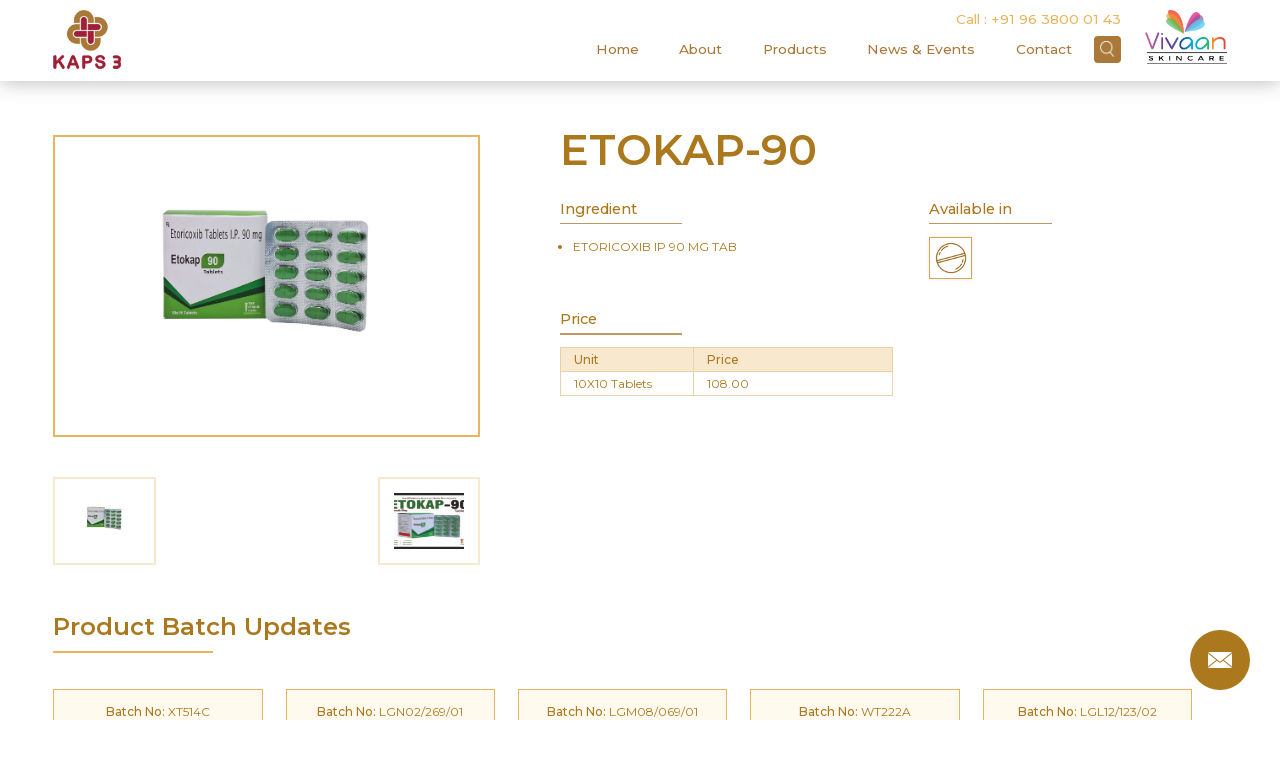

--- FILE ---
content_type: text/html; charset=UTF-8
request_url: https://www.kaps3.co.in/products/etokap-90/
body_size: 16203
content:
<!doctype html>
<html lang="en-US">
<head>
	<meta charset="UTF-8">
	<meta name="viewport" content="width=device-width, initial-scale=1">
	<link rel="profile" href="https://gmpg.org/xfn/11">    
	<link href="https://fonts.googleapis.com/css?family=Montserrat:300,400,500,600" rel="stylesheet"> 
	<meta name='robots' content='index, follow, max-image-preview:large, max-snippet:-1, max-video-preview:-1' />

	<!-- This site is optimized with the Yoast SEO plugin v20.8 - https://yoast.com/wordpress/plugins/seo/ -->
	<title>ETOKAP-90 &raquo; Kaps3</title>
	<link rel="canonical" href="https://www.kaps3.co.in/products/etokap-90/" />
	<meta property="og:locale" content="en_US" />
	<meta property="og:type" content="article" />
	<meta property="og:title" content="ETOKAP-90 &raquo; Kaps3" />
	<meta property="og:url" content="https://www.kaps3.co.in/products/etokap-90/" />
	<meta property="og:site_name" content="Kaps3" />
	<meta property="article:publisher" content="https://www.facebook.com/kaps3lifesciences/" />
	<meta property="article:modified_time" content="2025-05-20T12:34:20+00:00" />
	<meta property="og:image" content="https://www.kaps3.co.in/wp-content/uploads/2020/01/THANK-YOU-CARD-2024-12-28T162937.800.jpg" />
	<meta property="og:image:width" content="2000" />
	<meta property="og:image:height" content="1414" />
	<meta property="og:image:type" content="image/jpeg" />
	<meta name="twitter:card" content="summary_large_image" />
	<meta name="twitter:site" content="@kaps3life" />
	<script type="application/ld+json" class="yoast-schema-graph">{"@context":"https://schema.org","@graph":[{"@type":"WebPage","@id":"https://www.kaps3.co.in/products/etokap-90/","url":"https://www.kaps3.co.in/products/etokap-90/","name":"ETOKAP-90 &raquo; Kaps3","isPartOf":{"@id":"https://www.kaps3.co.in/#website"},"primaryImageOfPage":{"@id":"https://www.kaps3.co.in/products/etokap-90/#primaryimage"},"image":{"@id":"https://www.kaps3.co.in/products/etokap-90/#primaryimage"},"thumbnailUrl":"https://www.kaps3.co.in/wp-content/uploads/2020/01/THANK-YOU-CARD-2024-12-28T162937.800.jpg","datePublished":"2020-01-16T19:05:35+00:00","dateModified":"2025-05-20T12:34:20+00:00","breadcrumb":{"@id":"https://www.kaps3.co.in/products/etokap-90/#breadcrumb"},"inLanguage":"en-US","potentialAction":[{"@type":"ReadAction","target":["https://www.kaps3.co.in/products/etokap-90/"]}]},{"@type":"ImageObject","inLanguage":"en-US","@id":"https://www.kaps3.co.in/products/etokap-90/#primaryimage","url":"https://www.kaps3.co.in/wp-content/uploads/2020/01/THANK-YOU-CARD-2024-12-28T162937.800.jpg","contentUrl":"https://www.kaps3.co.in/wp-content/uploads/2020/01/THANK-YOU-CARD-2024-12-28T162937.800.jpg","width":2000,"height":1414},{"@type":"BreadcrumbList","@id":"https://www.kaps3.co.in/products/etokap-90/#breadcrumb","itemListElement":[{"@type":"ListItem","position":1,"name":"Home","item":"https://www.kaps3.co.in/"},{"@type":"ListItem","position":2,"name":"Products","item":"https://www.kaps3.co.in/products/"},{"@type":"ListItem","position":3,"name":"ETOKAP-90"}]},{"@type":"WebSite","@id":"https://www.kaps3.co.in/#website","url":"https://www.kaps3.co.in/","name":"Kaps3","description":"Quality with Affordability","publisher":{"@id":"https://www.kaps3.co.in/#organization"},"potentialAction":[{"@type":"SearchAction","target":{"@type":"EntryPoint","urlTemplate":"https://www.kaps3.co.in/?s={search_term_string}"},"query-input":"required name=search_term_string"}],"inLanguage":"en-US"},{"@type":"Organization","@id":"https://www.kaps3.co.in/#organization","name":"Kaps3","url":"https://www.kaps3.co.in/","logo":{"@type":"ImageObject","inLanguage":"en-US","@id":"https://www.kaps3.co.in/#/schema/logo/image/","url":"https://www.kaps3.co.in/wp-content/uploads/2019/11/logo1.png","contentUrl":"https://www.kaps3.co.in/wp-content/uploads/2019/11/logo1.png","width":102,"height":89,"caption":"Kaps3"},"image":{"@id":"https://www.kaps3.co.in/#/schema/logo/image/"},"sameAs":["https://www.facebook.com/kaps3lifesciences/","https://twitter.com/kaps3life","https://www.youtube.com/channel/UCc4gWAYv7p_pd8xYs8GLF-g"]}]}</script>
	<!-- / Yoast SEO plugin. -->


<link rel="alternate" type="application/rss+xml" title="Kaps3 &raquo; Feed" href="https://www.kaps3.co.in/feed/" />
<link rel="alternate" type="application/rss+xml" title="Kaps3 &raquo; Comments Feed" href="https://www.kaps3.co.in/comments/feed/" />
<script type="text/javascript">
window._wpemojiSettings = {"baseUrl":"https:\/\/s.w.org\/images\/core\/emoji\/14.0.0\/72x72\/","ext":".png","svgUrl":"https:\/\/s.w.org\/images\/core\/emoji\/14.0.0\/svg\/","svgExt":".svg","source":{"concatemoji":"https:\/\/www.kaps3.co.in\/wp-includes\/js\/wp-emoji-release.min.js?ver=6.3.7"}};
/*! This file is auto-generated */
!function(i,n){var o,s,e;function c(e){try{var t={supportTests:e,timestamp:(new Date).valueOf()};sessionStorage.setItem(o,JSON.stringify(t))}catch(e){}}function p(e,t,n){e.clearRect(0,0,e.canvas.width,e.canvas.height),e.fillText(t,0,0);var t=new Uint32Array(e.getImageData(0,0,e.canvas.width,e.canvas.height).data),r=(e.clearRect(0,0,e.canvas.width,e.canvas.height),e.fillText(n,0,0),new Uint32Array(e.getImageData(0,0,e.canvas.width,e.canvas.height).data));return t.every(function(e,t){return e===r[t]})}function u(e,t,n){switch(t){case"flag":return n(e,"\ud83c\udff3\ufe0f\u200d\u26a7\ufe0f","\ud83c\udff3\ufe0f\u200b\u26a7\ufe0f")?!1:!n(e,"\ud83c\uddfa\ud83c\uddf3","\ud83c\uddfa\u200b\ud83c\uddf3")&&!n(e,"\ud83c\udff4\udb40\udc67\udb40\udc62\udb40\udc65\udb40\udc6e\udb40\udc67\udb40\udc7f","\ud83c\udff4\u200b\udb40\udc67\u200b\udb40\udc62\u200b\udb40\udc65\u200b\udb40\udc6e\u200b\udb40\udc67\u200b\udb40\udc7f");case"emoji":return!n(e,"\ud83e\udef1\ud83c\udffb\u200d\ud83e\udef2\ud83c\udfff","\ud83e\udef1\ud83c\udffb\u200b\ud83e\udef2\ud83c\udfff")}return!1}function f(e,t,n){var r="undefined"!=typeof WorkerGlobalScope&&self instanceof WorkerGlobalScope?new OffscreenCanvas(300,150):i.createElement("canvas"),a=r.getContext("2d",{willReadFrequently:!0}),o=(a.textBaseline="top",a.font="600 32px Arial",{});return e.forEach(function(e){o[e]=t(a,e,n)}),o}function t(e){var t=i.createElement("script");t.src=e,t.defer=!0,i.head.appendChild(t)}"undefined"!=typeof Promise&&(o="wpEmojiSettingsSupports",s=["flag","emoji"],n.supports={everything:!0,everythingExceptFlag:!0},e=new Promise(function(e){i.addEventListener("DOMContentLoaded",e,{once:!0})}),new Promise(function(t){var n=function(){try{var e=JSON.parse(sessionStorage.getItem(o));if("object"==typeof e&&"number"==typeof e.timestamp&&(new Date).valueOf()<e.timestamp+604800&&"object"==typeof e.supportTests)return e.supportTests}catch(e){}return null}();if(!n){if("undefined"!=typeof Worker&&"undefined"!=typeof OffscreenCanvas&&"undefined"!=typeof URL&&URL.createObjectURL&&"undefined"!=typeof Blob)try{var e="postMessage("+f.toString()+"("+[JSON.stringify(s),u.toString(),p.toString()].join(",")+"));",r=new Blob([e],{type:"text/javascript"}),a=new Worker(URL.createObjectURL(r),{name:"wpTestEmojiSupports"});return void(a.onmessage=function(e){c(n=e.data),a.terminate(),t(n)})}catch(e){}c(n=f(s,u,p))}t(n)}).then(function(e){for(var t in e)n.supports[t]=e[t],n.supports.everything=n.supports.everything&&n.supports[t],"flag"!==t&&(n.supports.everythingExceptFlag=n.supports.everythingExceptFlag&&n.supports[t]);n.supports.everythingExceptFlag=n.supports.everythingExceptFlag&&!n.supports.flag,n.DOMReady=!1,n.readyCallback=function(){n.DOMReady=!0}}).then(function(){return e}).then(function(){var e;n.supports.everything||(n.readyCallback(),(e=n.source||{}).concatemoji?t(e.concatemoji):e.wpemoji&&e.twemoji&&(t(e.twemoji),t(e.wpemoji)))}))}((window,document),window._wpemojiSettings);
</script>
<style type="text/css">
img.wp-smiley,
img.emoji {
	display: inline !important;
	border: none !important;
	box-shadow: none !important;
	height: 1em !important;
	width: 1em !important;
	margin: 0 0.07em !important;
	vertical-align: -0.1em !important;
	background: none !important;
	padding: 0 !important;
}
</style>
	
<link rel='stylesheet' id='wp-block-library-css' href='https://www.kaps3.co.in/wp-includes/css/dist/block-library/style.min.css?ver=6.3.7' type='text/css' media='all' />
<link rel='stylesheet' id='wc-blocks-vendors-style-css' href='https://www.kaps3.co.in/wp-content/plugins/woocommerce/packages/woocommerce-blocks/build/wc-blocks-vendors-style.css?ver=10.0.5' type='text/css' media='all' />
<link rel='stylesheet' id='wc-blocks-style-css' href='https://www.kaps3.co.in/wp-content/plugins/woocommerce/packages/woocommerce-blocks/build/wc-blocks-style.css?ver=10.0.5' type='text/css' media='all' />
<style id='classic-theme-styles-inline-css' type='text/css'>
/*! This file is auto-generated */
.wp-block-button__link{color:#fff;background-color:#32373c;border-radius:9999px;box-shadow:none;text-decoration:none;padding:calc(.667em + 2px) calc(1.333em + 2px);font-size:1.125em}.wp-block-file__button{background:#32373c;color:#fff;text-decoration:none}
</style>
<style id='global-styles-inline-css' type='text/css'>
body{--wp--preset--color--black: #000000;--wp--preset--color--cyan-bluish-gray: #abb8c3;--wp--preset--color--white: #ffffff;--wp--preset--color--pale-pink: #f78da7;--wp--preset--color--vivid-red: #cf2e2e;--wp--preset--color--luminous-vivid-orange: #ff6900;--wp--preset--color--luminous-vivid-amber: #fcb900;--wp--preset--color--light-green-cyan: #7bdcb5;--wp--preset--color--vivid-green-cyan: #00d084;--wp--preset--color--pale-cyan-blue: #8ed1fc;--wp--preset--color--vivid-cyan-blue: #0693e3;--wp--preset--color--vivid-purple: #9b51e0;--wp--preset--gradient--vivid-cyan-blue-to-vivid-purple: linear-gradient(135deg,rgba(6,147,227,1) 0%,rgb(155,81,224) 100%);--wp--preset--gradient--light-green-cyan-to-vivid-green-cyan: linear-gradient(135deg,rgb(122,220,180) 0%,rgb(0,208,130) 100%);--wp--preset--gradient--luminous-vivid-amber-to-luminous-vivid-orange: linear-gradient(135deg,rgba(252,185,0,1) 0%,rgba(255,105,0,1) 100%);--wp--preset--gradient--luminous-vivid-orange-to-vivid-red: linear-gradient(135deg,rgba(255,105,0,1) 0%,rgb(207,46,46) 100%);--wp--preset--gradient--very-light-gray-to-cyan-bluish-gray: linear-gradient(135deg,rgb(238,238,238) 0%,rgb(169,184,195) 100%);--wp--preset--gradient--cool-to-warm-spectrum: linear-gradient(135deg,rgb(74,234,220) 0%,rgb(151,120,209) 20%,rgb(207,42,186) 40%,rgb(238,44,130) 60%,rgb(251,105,98) 80%,rgb(254,248,76) 100%);--wp--preset--gradient--blush-light-purple: linear-gradient(135deg,rgb(255,206,236) 0%,rgb(152,150,240) 100%);--wp--preset--gradient--blush-bordeaux: linear-gradient(135deg,rgb(254,205,165) 0%,rgb(254,45,45) 50%,rgb(107,0,62) 100%);--wp--preset--gradient--luminous-dusk: linear-gradient(135deg,rgb(255,203,112) 0%,rgb(199,81,192) 50%,rgb(65,88,208) 100%);--wp--preset--gradient--pale-ocean: linear-gradient(135deg,rgb(255,245,203) 0%,rgb(182,227,212) 50%,rgb(51,167,181) 100%);--wp--preset--gradient--electric-grass: linear-gradient(135deg,rgb(202,248,128) 0%,rgb(113,206,126) 100%);--wp--preset--gradient--midnight: linear-gradient(135deg,rgb(2,3,129) 0%,rgb(40,116,252) 100%);--wp--preset--font-size--small: 13px;--wp--preset--font-size--medium: 20px;--wp--preset--font-size--large: 36px;--wp--preset--font-size--x-large: 42px;--wp--preset--spacing--20: 0.44rem;--wp--preset--spacing--30: 0.67rem;--wp--preset--spacing--40: 1rem;--wp--preset--spacing--50: 1.5rem;--wp--preset--spacing--60: 2.25rem;--wp--preset--spacing--70: 3.38rem;--wp--preset--spacing--80: 5.06rem;--wp--preset--shadow--natural: 6px 6px 9px rgba(0, 0, 0, 0.2);--wp--preset--shadow--deep: 12px 12px 50px rgba(0, 0, 0, 0.4);--wp--preset--shadow--sharp: 6px 6px 0px rgba(0, 0, 0, 0.2);--wp--preset--shadow--outlined: 6px 6px 0px -3px rgba(255, 255, 255, 1), 6px 6px rgba(0, 0, 0, 1);--wp--preset--shadow--crisp: 6px 6px 0px rgba(0, 0, 0, 1);}:where(.is-layout-flex){gap: 0.5em;}:where(.is-layout-grid){gap: 0.5em;}body .is-layout-flow > .alignleft{float: left;margin-inline-start: 0;margin-inline-end: 2em;}body .is-layout-flow > .alignright{float: right;margin-inline-start: 2em;margin-inline-end: 0;}body .is-layout-flow > .aligncenter{margin-left: auto !important;margin-right: auto !important;}body .is-layout-constrained > .alignleft{float: left;margin-inline-start: 0;margin-inline-end: 2em;}body .is-layout-constrained > .alignright{float: right;margin-inline-start: 2em;margin-inline-end: 0;}body .is-layout-constrained > .aligncenter{margin-left: auto !important;margin-right: auto !important;}body .is-layout-constrained > :where(:not(.alignleft):not(.alignright):not(.alignfull)){max-width: var(--wp--style--global--content-size);margin-left: auto !important;margin-right: auto !important;}body .is-layout-constrained > .alignwide{max-width: var(--wp--style--global--wide-size);}body .is-layout-flex{display: flex;}body .is-layout-flex{flex-wrap: wrap;align-items: center;}body .is-layout-flex > *{margin: 0;}body .is-layout-grid{display: grid;}body .is-layout-grid > *{margin: 0;}:where(.wp-block-columns.is-layout-flex){gap: 2em;}:where(.wp-block-columns.is-layout-grid){gap: 2em;}:where(.wp-block-post-template.is-layout-flex){gap: 1.25em;}:where(.wp-block-post-template.is-layout-grid){gap: 1.25em;}.has-black-color{color: var(--wp--preset--color--black) !important;}.has-cyan-bluish-gray-color{color: var(--wp--preset--color--cyan-bluish-gray) !important;}.has-white-color{color: var(--wp--preset--color--white) !important;}.has-pale-pink-color{color: var(--wp--preset--color--pale-pink) !important;}.has-vivid-red-color{color: var(--wp--preset--color--vivid-red) !important;}.has-luminous-vivid-orange-color{color: var(--wp--preset--color--luminous-vivid-orange) !important;}.has-luminous-vivid-amber-color{color: var(--wp--preset--color--luminous-vivid-amber) !important;}.has-light-green-cyan-color{color: var(--wp--preset--color--light-green-cyan) !important;}.has-vivid-green-cyan-color{color: var(--wp--preset--color--vivid-green-cyan) !important;}.has-pale-cyan-blue-color{color: var(--wp--preset--color--pale-cyan-blue) !important;}.has-vivid-cyan-blue-color{color: var(--wp--preset--color--vivid-cyan-blue) !important;}.has-vivid-purple-color{color: var(--wp--preset--color--vivid-purple) !important;}.has-black-background-color{background-color: var(--wp--preset--color--black) !important;}.has-cyan-bluish-gray-background-color{background-color: var(--wp--preset--color--cyan-bluish-gray) !important;}.has-white-background-color{background-color: var(--wp--preset--color--white) !important;}.has-pale-pink-background-color{background-color: var(--wp--preset--color--pale-pink) !important;}.has-vivid-red-background-color{background-color: var(--wp--preset--color--vivid-red) !important;}.has-luminous-vivid-orange-background-color{background-color: var(--wp--preset--color--luminous-vivid-orange) !important;}.has-luminous-vivid-amber-background-color{background-color: var(--wp--preset--color--luminous-vivid-amber) !important;}.has-light-green-cyan-background-color{background-color: var(--wp--preset--color--light-green-cyan) !important;}.has-vivid-green-cyan-background-color{background-color: var(--wp--preset--color--vivid-green-cyan) !important;}.has-pale-cyan-blue-background-color{background-color: var(--wp--preset--color--pale-cyan-blue) !important;}.has-vivid-cyan-blue-background-color{background-color: var(--wp--preset--color--vivid-cyan-blue) !important;}.has-vivid-purple-background-color{background-color: var(--wp--preset--color--vivid-purple) !important;}.has-black-border-color{border-color: var(--wp--preset--color--black) !important;}.has-cyan-bluish-gray-border-color{border-color: var(--wp--preset--color--cyan-bluish-gray) !important;}.has-white-border-color{border-color: var(--wp--preset--color--white) !important;}.has-pale-pink-border-color{border-color: var(--wp--preset--color--pale-pink) !important;}.has-vivid-red-border-color{border-color: var(--wp--preset--color--vivid-red) !important;}.has-luminous-vivid-orange-border-color{border-color: var(--wp--preset--color--luminous-vivid-orange) !important;}.has-luminous-vivid-amber-border-color{border-color: var(--wp--preset--color--luminous-vivid-amber) !important;}.has-light-green-cyan-border-color{border-color: var(--wp--preset--color--light-green-cyan) !important;}.has-vivid-green-cyan-border-color{border-color: var(--wp--preset--color--vivid-green-cyan) !important;}.has-pale-cyan-blue-border-color{border-color: var(--wp--preset--color--pale-cyan-blue) !important;}.has-vivid-cyan-blue-border-color{border-color: var(--wp--preset--color--vivid-cyan-blue) !important;}.has-vivid-purple-border-color{border-color: var(--wp--preset--color--vivid-purple) !important;}.has-vivid-cyan-blue-to-vivid-purple-gradient-background{background: var(--wp--preset--gradient--vivid-cyan-blue-to-vivid-purple) !important;}.has-light-green-cyan-to-vivid-green-cyan-gradient-background{background: var(--wp--preset--gradient--light-green-cyan-to-vivid-green-cyan) !important;}.has-luminous-vivid-amber-to-luminous-vivid-orange-gradient-background{background: var(--wp--preset--gradient--luminous-vivid-amber-to-luminous-vivid-orange) !important;}.has-luminous-vivid-orange-to-vivid-red-gradient-background{background: var(--wp--preset--gradient--luminous-vivid-orange-to-vivid-red) !important;}.has-very-light-gray-to-cyan-bluish-gray-gradient-background{background: var(--wp--preset--gradient--very-light-gray-to-cyan-bluish-gray) !important;}.has-cool-to-warm-spectrum-gradient-background{background: var(--wp--preset--gradient--cool-to-warm-spectrum) !important;}.has-blush-light-purple-gradient-background{background: var(--wp--preset--gradient--blush-light-purple) !important;}.has-blush-bordeaux-gradient-background{background: var(--wp--preset--gradient--blush-bordeaux) !important;}.has-luminous-dusk-gradient-background{background: var(--wp--preset--gradient--luminous-dusk) !important;}.has-pale-ocean-gradient-background{background: var(--wp--preset--gradient--pale-ocean) !important;}.has-electric-grass-gradient-background{background: var(--wp--preset--gradient--electric-grass) !important;}.has-midnight-gradient-background{background: var(--wp--preset--gradient--midnight) !important;}.has-small-font-size{font-size: var(--wp--preset--font-size--small) !important;}.has-medium-font-size{font-size: var(--wp--preset--font-size--medium) !important;}.has-large-font-size{font-size: var(--wp--preset--font-size--large) !important;}.has-x-large-font-size{font-size: var(--wp--preset--font-size--x-large) !important;}
.wp-block-navigation a:where(:not(.wp-element-button)){color: inherit;}
:where(.wp-block-post-template.is-layout-flex){gap: 1.25em;}:where(.wp-block-post-template.is-layout-grid){gap: 1.25em;}
:where(.wp-block-columns.is-layout-flex){gap: 2em;}:where(.wp-block-columns.is-layout-grid){gap: 2em;}
.wp-block-pullquote{font-size: 1.5em;line-height: 1.6;}
</style>
<link rel='stylesheet' id='photoswipe-css' href='https://www.kaps3.co.in/wp-content/plugins/woocommerce/assets/css/photoswipe/photoswipe.min.css?ver=7.7.1' type='text/css' media='all' />
<link rel='stylesheet' id='photoswipe-default-skin-css' href='https://www.kaps3.co.in/wp-content/plugins/woocommerce/assets/css/photoswipe/default-skin/default-skin.min.css?ver=7.7.1' type='text/css' media='all' />
<style id='woocommerce-inline-inline-css' type='text/css'>
.woocommerce form .form-row .required { visibility: visible; }
</style>
<script type='text/javascript' src='https://www.kaps3.co.in/wp-includes/js/jquery/jquery.min.js?ver=3.7.0' id='jquery-core-js'></script>
<script type='text/javascript' src='https://www.kaps3.co.in/wp-includes/js/jquery/jquery-migrate.min.js?ver=3.4.1' id='jquery-migrate-js'></script>
<link rel="https://api.w.org/" href="https://www.kaps3.co.in/wp-json/" /><link rel="alternate" type="application/json" href="https://www.kaps3.co.in/wp-json/wp/v2/product/2468" /><link rel="EditURI" type="application/rsd+xml" title="RSD" href="https://www.kaps3.co.in/xmlrpc.php?rsd" />
<meta name="generator" content="WordPress 6.3.7" />
<meta name="generator" content="WooCommerce 7.7.1" />
<link rel='shortlink' href='https://www.kaps3.co.in/?p=2468' />
<link rel="alternate" type="application/json+oembed" href="https://www.kaps3.co.in/wp-json/oembed/1.0/embed?url=https%3A%2F%2Fwww.kaps3.co.in%2Fproducts%2Fetokap-90%2F" />
<link rel="alternate" type="text/xml+oembed" href="https://www.kaps3.co.in/wp-json/oembed/1.0/embed?url=https%3A%2F%2Fwww.kaps3.co.in%2Fproducts%2Fetokap-90%2F&#038;format=xml" />
	<noscript><style>.woocommerce-product-gallery{ opacity: 1 !important; }</style></noscript>
	<style type="text/css">.recentcomments a{display:inline !important;padding:0 !important;margin:0 !important;}</style><link rel="icon" href="https://www.kaps3.co.in/wp-content/uploads/2019/12/favicon-100x100.png" sizes="32x32" />
<link rel="icon" href="https://www.kaps3.co.in/wp-content/uploads/2019/12/favicon.png" sizes="192x192" />
<link rel="apple-touch-icon" href="https://www.kaps3.co.in/wp-content/uploads/2019/12/favicon.png" />
<meta name="msapplication-TileImage" content="https://www.kaps3.co.in/wp-content/uploads/2019/12/favicon.png" />
		<style type="text/css" id="wp-custom-css">
			.woocommerce-product-gallery__trigger {
    display: none;
}
.page-template-innerpage a,.page-template-innerpage a:visited{color:#e7b55d;}
.vivaanskin{
	max-width: 6.8em;
    margin-left: 2em;
}
.vivaanskin img {
    max-width: 100%;
    display: block;
}
@media only screen and (max-width:980px){
	.vivaanskin{margin-left:1em;}
	.main-navigation li {padding: 0 0.5em;}
}
@media only screen and (max-width:767px){
.vivaanskin{max-width: 5.7em;}
	.nav-open{right:100px}
	.menu-item-274{right:150px;}
}		</style>
		        <link rel="stylesheet" href="https://www.kaps3.co.in/wp-content/themes/kaps3/assets/css/magnific-popup.css" />
            <link rel="stylesheet" href="https://www.kaps3.co.in/wp-content/themes/kaps3/assets/css/style.css" />
    <link rel="stylesheet" href="https://www.kaps3.co.in/wp-content/themes/kaps3/assets/css/media.css" />
    <style type="text/css">
    .thanks-image{text-align: center;margin-bottom: 1em;}
.thank-you-title{font-size: 8em !important;text-align: center;line-height: 1em;color: #6c3917;margin:0.2em 0;}
.thank-you-title span{font-size: .3em;line-height: 1em;display: block;color: #d9732e;}
.thank-note {font-size:1.2em !important;text-align: center;font-weight: 400;margin-top: 1em;}    </style>
</head>

<body class="product-template-default single single-product postid-2468 theme-kaps3 woocommerce woocommerce-page woocommerce-no-js">
<div id="page" class="site">	
	<header id="masthead" class="site-header">
        <div class="wrap clearfix">
            <div class="site-branding">			
                <a href="https://www.kaps3.co.in"><img src="https://www.kaps3.co.in/wp-content/themes/kaps3/assets/images/logo.png" alt="Kaps3" /></a>
            </div><!-- .site-branding -->
            <div class="vivaanskin fr"><a href="https://www.vivaanskincare.com" target="_blank" rel="nofollow"><img src="https://www.kaps3.co.in/wp-content/themes/kaps3/assets/images/vivaanskincare.png" /></a></div>
            <div class="head-menu fr">
                <div class="top-menu fr">
                    <div><span class="call-hide">Call :</span> <a href="tel:+919638000143">+91 96 3800 01 43</a></div>
                </div>
                <nav id="site-navigation" class="main-navigation cl fr">		
                    <input type="checkbox" id="nav" class="hidden"/>
                    <label for="nav" class="nav-open"><i></i><i></i><i></i></label>
                    <div class="menu-header-container"><ul id="primary-menu" class="menu"><li id="menu-item-133" class="menu-item menu-item-type-post_type menu-item-object-page menu-item-home menu-item-133"><a href="https://www.kaps3.co.in/">Home</a></li>
<li id="menu-item-118" class="menu-item menu-item-type-post_type menu-item-object-page menu-item-118"><a href="https://www.kaps3.co.in/about/">About</a></li>
<li id="menu-item-111" class="menu-item menu-item-type-post_type menu-item-object-page current_page_parent menu-item-111"><a href="https://www.kaps3.co.in/products/">Products</a></li>
<li id="menu-item-33" class="menu-item menu-item-type-custom menu-item-object-custom menu-item-33"><a href="https://www.kaps3.co.in/news-events/">News &#038; Events</a></li>
<li id="menu-item-117" class="menu-item menu-item-type-post_type menu-item-object-page menu-item-117"><a href="https://www.kaps3.co.in/contact/">Contact</a></li>
<li id="menu-item-274" class="search-menu menu-item menu-item-type-custom menu-item-object-custom menu-item-274"><a href="#"></a></li>
</ul></div>                </nav><!-- #site-navigation -->    
                <div id="menu-item-274" class="search-menu menu-item menu-item-type-custom menu-item-object-custom menu-item-274"><a href="#"></a></div>
            </div>
        </div>
	</header><!-- #masthead --><div class="wrap pt80 pb80 clearfix">
	
		
			<div class="woocommerce-notices-wrapper"></div><div id="product-2468" class="product type-product post-2468 status-publish first instock product_cat-non-steroidol-anti-inflammatory has-post-thumbnail shipping-taxable product-type-simple">
        <div class="product_thumbnails clearfix">
            <div class="woocommerce-product-gallery woocommerce-product-gallery--with-images woocommerce-product-gallery--columns-4 images" data-columns="4" style="opacity: 0; transition: opacity .25s ease-in-out;">
	<figure class="woocommerce-product-gallery__wrapper">
		<div data-thumb="https://www.kaps3.co.in/wp-content/uploads/2020/01/THANK-YOU-CARD-2024-12-28T162937.800.jpg" data-thumb-alt="" class="woocommerce-product-gallery__image"><a href="https://www.kaps3.co.in/wp-content/uploads/2020/01/THANK-YOU-CARD-2024-12-28T162937.800.jpg"><img width="600" height="424" src="https://www.kaps3.co.in/wp-content/uploads/2020/01/THANK-YOU-CARD-2024-12-28T162937.800.jpg" class="wp-post-image" alt="" decoding="async" title="THANK YOU CARD - 2024-12-28T162937.800" data-caption="" data-src="https://www.kaps3.co.in/wp-content/uploads/2020/01/THANK-YOU-CARD-2024-12-28T162937.800.jpg" data-large_image="https://www.kaps3.co.in/wp-content/uploads/2020/01/THANK-YOU-CARD-2024-12-28T162937.800.jpg" data-large_image_width="2000" data-large_image_height="1414" loading="lazy" /></a></div><div data-thumb="https://www.kaps3.co.in/wp-content/uploads/2020/01/fa26b954-5081-4922-81c1-02cb7840e82e-100x100.jpg" data-thumb-alt="" class="woocommerce-product-gallery__image"><a href="https://www.kaps3.co.in/wp-content/uploads/2020/01/fa26b954-5081-4922-81c1-02cb7840e82e-scaled.jpg"><img width="600" height="424" src="https://www.kaps3.co.in/wp-content/uploads/2020/01/fa26b954-5081-4922-81c1-02cb7840e82e-600x424.jpg" class="" alt="" decoding="async" title="fa26b954-5081-4922-81c1-02cb7840e82e" data-caption="" data-src="https://www.kaps3.co.in/wp-content/uploads/2020/01/fa26b954-5081-4922-81c1-02cb7840e82e-scaled.jpg" data-large_image="https://www.kaps3.co.in/wp-content/uploads/2020/01/fa26b954-5081-4922-81c1-02cb7840e82e-scaled.jpg" data-large_image_width="2560" data-large_image_height="1811" loading="lazy" srcset="https://www.kaps3.co.in/wp-content/uploads/2020/01/fa26b954-5081-4922-81c1-02cb7840e82e-600x424.jpg 600w, https://www.kaps3.co.in/wp-content/uploads/2020/01/fa26b954-5081-4922-81c1-02cb7840e82e-300x212.jpg 300w, https://www.kaps3.co.in/wp-content/uploads/2020/01/fa26b954-5081-4922-81c1-02cb7840e82e-1024x724.jpg 1024w, https://www.kaps3.co.in/wp-content/uploads/2020/01/fa26b954-5081-4922-81c1-02cb7840e82e-768x543.jpg 768w, https://www.kaps3.co.in/wp-content/uploads/2020/01/fa26b954-5081-4922-81c1-02cb7840e82e-1536x1086.jpg 1536w, https://www.kaps3.co.in/wp-content/uploads/2020/01/fa26b954-5081-4922-81c1-02cb7840e82e-2048x1449.jpg 2048w" sizes="(max-width: 600px) 100vw, 600px" /></a></div>	</figure>
</div>
        </div>
        <div class="product_inforamtion clearfix">
            <div class="summary entry-summary">
                                <div class="product_master">
                    <h1 class="product_title entry-title">ETOKAP-90</h1>
                    <p></p>
                    <div class="medicine_information clearfix">
                        <div class="med_infoparts">
                            <div class="col-1 fl">
                            <h2 class="sub_title">Ingredient</h2>
                            <ul class="med_content"><li>ETORICOXIB IP 90 MG TAB</li></ul>                    
                            </div>
                            <div class="col-1 fl medi_type">                            
                                                            <h2 class="sub_title">Available in</h2>
                                    <ul class="med_type">
                                                                                <li>
                                                                                            <img class="pusp_thumbs" src="https://www.kaps3.co.in/wp-content/themes/kaps3/assets/images/tablet.png" alt="Tablet" title="Tablet">
                                            
                                        </li>
                                                                            </ul>
                                                        </div>
                        </div> 
                        <div class="pricing_info clearfix">                            
                            <div class="col-1 fl">                            
                                                            <h2 class="sub_title">Price</h2>
                                <table class="med_price" cellpadding="0" cellspacing="0">
                                    <thead>
                                        <tr>
                                            <th>Unit</th>
                                            <th width="200">Price</th>
                                        </tr>
                                    </thead>
                                    <tbody>
                                                                    <tr>
                                        <td>10X10 Tablets</td>
                                        <td>108.00</td>
                                    </tr>
                                                                    </tbody>
                                </table>
                                                        </div>
                        </div>
                    </div>
                </div>
            </div>
        </div>
	</div>
    <div class="product_more_info clearfix">
            </div>
                        <div class="product_updates clearfix">
        <h2 class="section-title sm">Product Batch Updates</h2>
            <ul class="pro_updates">
        	        		<li data-id="9336">
        		                        <p><strong>Batch No:</strong> XT514C  <br>  <strong>Mfg. Date:</strong> May, 2024 <br>
                     <strong>Exp. Date:</strong> March, 2026</p>
                </li>
        	        		<li data-id="9199">
        		                        <p><strong>Batch No:</strong> LGN02/269/01  <br>  <strong>Mfg. Date:</strong> February, 2024 <br>
                     <strong>Exp. Date:</strong> January, 2026</p>
                </li>
        	        		<li data-id="8336">
        		                        <p><strong>Batch No:</strong> LGM08/069/01  <br>  <strong>Mfg. Date:</strong> August, 2023 <br>
                     <strong>Exp. Date:</strong> July, 2025</p>
                </li>
        	        		<li data-id="7856">
        		                        <p><strong>Batch No:</strong> WT222A  <br>  <strong>Mfg. Date:</strong> April, 2023 <br>
                     <strong>Exp. Date:</strong> March, 2025</p>
                </li>
        	        		<li data-id="7592">
        		                        <p><strong>Batch No:</strong> LGL12/123/02  <br>  <strong>Mfg. Date:</strong> December, 2022 <br>
                     <strong>Exp. Date:</strong> November, 2024</p>
                </li>
        	        	</ul>
        </div>
                        
                 <div class="product_visuals clearfix">
            <h2 class="section-title sm">Product Visuals</h2>
            <ul class="visual_updates">
        	        		<li data-id="2733">
        		                            <a class="update_thumb"><img class="pusp_thumbs" src="https://www.kaps3.co.in/wp-content/themes/kaps3/assets/images/no-image-update.jpg" alt=""></a>
                                        <h3 class="pusp_title">Etokap-90 Tablets LBL</h3>
                    <a class="hover_over popup_visual" href=""><span>Click to View</span></a>
                </li>
        	        	</ul>
        </div>
                
		
	</main></div>
	    
</div>

<footer id="colophon" class="site-footer clearfix">
		<div class="locations leftLoc fl">            
            			<div class="locationBox ahmedabad" style="background-image:url('https://www.kaps3.co.in/wp-content/uploads/2021/02/building.png');">
                <div class="locInfo">
                    <h3 class="city_name">SURENDRANAGAR</h3>
                    <h4 class="small-squre branch_type">HEAD OFFICE</h4>
                    <p class="brach_address"><span>Shop No. 2, B/H Mahavir Corporation</span><span>Alankar Cinema Road</span><span>Surendranagar, GUJARAT - 360002</span></p>
                    <a href="/cdn-cgi/l/email-protection#ea83848c85aa818b9a99d9c48985c48384" class="branch_email"><span class="__cf_email__" data-cfemail="2b42454d446b404a5b5818054844054245">[email&#160;protected]</span></a>
                </div>
            </div>            
            			<div class="locationBox ahmedabad" style="background-image:url('');">
                <div class="locInfo">
                    <h3 class="city_name">PUNE</h3>
                    <h4 class="small-squre branch_type">REGIONAL OFFICE</h4>
                    <p class="brach_address"><span>801-805 SADASHIV PETH,</span><span>Ekta Complex, Shop No. 2, PUNE</span><span>MAHARASHTRA - 411030</span></p>
                    <a href="/cdn-cgi/l/email-protection#c2b2b7aca782a9a3b2b1f1eca1adecabac" class="branch_email"><span class="__cf_email__" data-cfemail="dcaca9b2b99cb7bdacafeff2bfb3f2b5b2">[email&#160;protected]</span></a>
                </div>
            </div>            
            			<div class="locationBox ahmedabad" style="background-image:url('https://www.kaps3.co.in/wp-content/uploads/2021/02/building.png');">
                <div class="locInfo">
                    <h3 class="city_name">HUBLI</h3>
                    <h4 class="small-squre branch_type">REGIONAL OFFICE</h4>
                    <p class="brach_address"><span>MIG 33, B/h K.V.G. Bank</span><span>Navanagar, Hubli</span><span>Karnataka - 580025</span></p>
                    <a href="/cdn-cgi/l/email-protection#cda5b8afa1a48da6acbdbefee3aea2e3a4a3" class="branch_email"><span class="__cf_email__" data-cfemail="4c24392e20250c272d3c3f7f622f23622522">[email&#160;protected]</span></a>
                </div>
            </div>            
            		</div>        
        <div class="locations rightLoc fr">
             			<div class="locationBox ahmedabad" style="background-image:url('');">
                <div class="locInfo">
                    <h3 class="city_name">VARANASI</h3>
                    <h4 class="small-squre branch_type">REGIONAL OFFICE</h4>
                    <p class="brach_address"><span>YASH VIHAR COLONY,</span><span>LATHIYA, LATHIYA BACHHAO</span><span>UTTAR PRADESH - 221011</span></p>
                    <a href="/cdn-cgi/l/email-protection#57213625363936243e173c36272464793438793e397771363a276c7724363b3224792227173c36272464793438793e39" class="branch_email"><span class="__cf_email__" data-cfemail="6a1c0b180b040b19032a010b1a1959440905440304">[email&#160;protected]</span> &amp; <span class="__cf_email__" data-cfemail="2f5c4e434a5c015a5f6f444e5f5c1c014c40014641">[email&#160;protected]</span></a>
                </div>
            </div>            
            			<div class="locationBox ahmedabad" style="background-image:url('https://www.kaps3.co.in/wp-content/uploads/2021/02/building.png');">
                <div class="locInfo">
                    <h3 class="city_name">KOLKATA</h3>
                    <h4 class="small-squre branch_type">REGIONAL OFFICE</h4>
                    <p class="brach_address"><span>17/1 Fakir Chandra Pathak Lane,</span><span>PO. Bally, Dist. Howrah</span><span>WEST BENGAL - 711201</span></p>
                    <a href="/cdn-cgi/l/email-protection#e58e8a898e849184a58e849596d6cb868acb8c8b" class="branch_email"><span class="__cf_email__" data-cfemail="1972767572786d78597278696a2a377a76377077">[email&#160;protected]</span></a>
                </div>
            </div>            
            			<div class="locationBox ahmedabad" style="background-image:url('');">
                <div class="locInfo">
                    <h3 class="city_name">AHMEDABAD</h3>
                    <h4 class="small-squre branch_type">REGIONAL OFFICE</h4>
                    <p class="brach_address"><span>One Word West, Opp. Shivalik Satyamev building, Bopal, Ahamedabad-380058 &amp; </span><span>D-505 &amp; 506, Westgate, Beside YMCA Club, </span><span>S.G. Highway, Prahladnagar, Ahmedabad-380015</span></p>
                    <a href="/cdn-cgi/l/email-protection#8beae3e6eeefeae9eaefcbe0eafbf8b8a5e8e4a5e2e5" class="branch_email"><span class="__cf_email__" data-cfemail="94f5fcf9f1f0f5f6f5f0d4fff5e4e7a7baf7fbbafdfa">[email&#160;protected]</span></a>
                </div>
            </div>            
                        
        </div>
        <div class="footer-form">
                        <div class="contactForm">
                <h2 class="footer-title">Contact Us</h2>
                <div class="cForm clearfix">
                    <noscript class="ninja-forms-noscript-message">
	Notice: JavaScript is required for this content.</noscript>
<div id="nf-form-1-cont" class="nf-form-cont" aria-live="polite" aria-labelledby="nf-form-title-1" aria-describedby="nf-form-errors-1" role="form">

    <div class="nf-loading-spinner"></div>

</div>
        <!-- That data is being printed as a workaround to page builders reordering the order of the scripts loaded-->
        <script data-cfasync="false" src="/cdn-cgi/scripts/5c5dd728/cloudflare-static/email-decode.min.js"></script><script>var formDisplay=1;var nfForms=nfForms||[];var form=[];form.id='1';form.settings={"objectType":"Form Setting","editActive":true,"title":"Contact Us Footer","key":"","created_at":"2019-03-23 12:37:13","default_label_pos":"above","conditions":[],"show_title":0,"clear_complete":"1","hide_complete":"1","wrapper_class":"","element_class":"","add_submit":"1","logged_in":"","not_logged_in_msg":"","sub_limit_number":"","sub_limit_msg":"","calculations":[],"formContentData":["name","email","phone_1553530864508","company_organization_1553530902919","message_1553530924686","submit"],"container_styles_background-color":"","container_styles_border":"","container_styles_border-style":"","container_styles_border-color":"","container_styles_color":"","container_styles_height":"","container_styles_width":"","container_styles_font-size":"","container_styles_margin":"","container_styles_padding":"","container_styles_display":"","container_styles_float":"","container_styles_show_advanced_css":"0","container_styles_advanced":"","title_styles_background-color":"","title_styles_border":"","title_styles_border-style":"","title_styles_border-color":"","title_styles_color":"","title_styles_height":"","title_styles_width":"","title_styles_font-size":"","title_styles_margin":"","title_styles_padding":"","title_styles_display":"","title_styles_float":"","title_styles_show_advanced_css":"0","title_styles_advanced":"","row_styles_background-color":"","row_styles_border":"","row_styles_border-style":"","row_styles_border-color":"","row_styles_color":"","row_styles_height":"","row_styles_width":"","row_styles_font-size":"","row_styles_margin":"","row_styles_padding":"","row_styles_display":"","row_styles_show_advanced_css":"0","row_styles_advanced":"","row-odd_styles_background-color":"","row-odd_styles_border":"","row-odd_styles_border-style":"","row-odd_styles_border-color":"","row-odd_styles_color":"","row-odd_styles_height":"","row-odd_styles_width":"","row-odd_styles_font-size":"","row-odd_styles_margin":"","row-odd_styles_padding":"","row-odd_styles_display":"","row-odd_styles_show_advanced_css":"0","row-odd_styles_advanced":"","success-msg_styles_background-color":"","success-msg_styles_border":"","success-msg_styles_border-style":"","success-msg_styles_border-color":"","success-msg_styles_color":"","success-msg_styles_height":"","success-msg_styles_width":"","success-msg_styles_font-size":"","success-msg_styles_margin":"","success-msg_styles_padding":"","success-msg_styles_display":"","success-msg_styles_show_advanced_css":"0","success-msg_styles_advanced":"","error_msg_styles_background-color":"","error_msg_styles_border":"","error_msg_styles_border-style":"","error_msg_styles_border-color":"","error_msg_styles_color":"","error_msg_styles_height":"","error_msg_styles_width":"","error_msg_styles_font-size":"","error_msg_styles_margin":"","error_msg_styles_padding":"","error_msg_styles_display":"","error_msg_styles_show_advanced_css":"0","error_msg_styles_advanced":"","changeEmailErrorMsg":"Please enter a valid email address!","changeDateErrorMsg":"Please enter a valid date!","confirmFieldErrorMsg":"These fields must match!","fieldNumberNumMinError":"Number Min Error","fieldNumberNumMaxError":"Number Max Error","fieldNumberIncrementBy":"Please increment by ","formErrorsCorrectErrors":"Please correct errors before submitting this form.","validateRequiredField":"This is a required field.","honeypotHoneypotError":"Honeypot Error","fieldsMarkedRequired":"Fields marked with an <span class=\"ninja-forms-req-symbol\">*<\/span> are required","currency":"","unique_field_error":"A form with this value has already been submitted.","drawerDisabled":false,"allow_public_link":0,"embed_form":"","ninjaForms":"Ninja Forms","fieldTextareaRTEInsertLink":"Insert Link","fieldTextareaRTEInsertMedia":"Insert Media","fieldTextareaRTESelectAFile":"Select a file","formHoneypot":"If you are a human seeing this field, please leave it empty.","fileUploadOldCodeFileUploadInProgress":"File Upload in Progress.","fileUploadOldCodeFileUpload":"FILE UPLOAD","currencySymbol":false,"thousands_sep":",","decimal_point":".","siteLocale":"en_US","dateFormat":"m\/d\/Y","startOfWeek":"1","of":"of","previousMonth":"Previous Month","nextMonth":"Next Month","months":["January","February","March","April","May","June","July","August","September","October","November","December"],"monthsShort":["Jan","Feb","Mar","Apr","May","Jun","Jul","Aug","Sep","Oct","Nov","Dec"],"weekdays":["Sunday","Monday","Tuesday","Wednesday","Thursday","Friday","Saturday"],"weekdaysShort":["Sun","Mon","Tue","Wed","Thu","Fri","Sat"],"weekdaysMin":["Su","Mo","Tu","We","Th","Fr","Sa"],"recaptchaConsentMissing":"reCaptcha validation couldn&#039;t load.","recaptchaMissingCookie":"reCaptcha v3 validation couldn&#039;t load the cookie needed to submit the form.","recaptchaConsentEvent":"Accept reCaptcha cookies before sending the form.","currency_symbol":"","beforeForm":"","beforeFields":"","afterFields":"","afterForm":""};form.fields=[{"objectType":"Field","objectDomain":"fields","editActive":false,"order":1,"label":"Name","key":"name","type":"textbox","created_at":"2019-03-23 12:37:13","label_pos":"above","required":1,"placeholder":"","default":"","wrapper_class":"","element_class":"","container_class":"","input_limit":"","input_limit_type":"characters","input_limit_msg":"Character(s) left","manual_key":"","disable_input":"","admin_label":"","help_text":"","desc_text":"","disable_browser_autocomplete":"","mask":"","custom_mask":"","wrap_styles_background-color":"","wrap_styles_border":"","wrap_styles_border-style":"","wrap_styles_border-color":"","wrap_styles_color":"","wrap_styles_height":"","wrap_styles_width":"","wrap_styles_font-size":"","wrap_styles_margin":"","wrap_styles_padding":"","wrap_styles_display":"","wrap_styles_float":"","wrap_styles_show_advanced_css":0,"wrap_styles_advanced":"","label_styles_background-color":"","label_styles_border":"","label_styles_border-style":"","label_styles_border-color":"","label_styles_color":"","label_styles_height":"","label_styles_width":"","label_styles_font-size":"","label_styles_margin":"","label_styles_padding":"","label_styles_display":"","label_styles_float":"","label_styles_show_advanced_css":0,"label_styles_advanced":"","element_styles_background-color":"","element_styles_border":"","element_styles_border-style":"","element_styles_border-color":"","element_styles_color":"","element_styles_height":"","element_styles_width":"","element_styles_font-size":"","element_styles_margin":"","element_styles_padding":"","element_styles_display":"","element_styles_float":"","element_styles_show_advanced_css":0,"element_styles_advanced":"","cellcid":"c3277","custom_name_attribute":"","personally_identifiable":"","value":"","id":1,"beforeField":"","afterField":"","parentType":"textbox","element_templates":["textbox","input"],"old_classname":"","wrap_template":"wrap"},{"objectType":"Field","objectDomain":"fields","editActive":false,"order":2,"label":"Email","key":"email","type":"email","created_at":"2019-03-23 12:37:13","label_pos":"above","required":1,"placeholder":"","default":"","wrapper_class":"","element_class":"","container_class":"","admin_label":"","help_text":"","desc_text":"","wrap_styles_background-color":"","wrap_styles_border":"","wrap_styles_border-style":"","wrap_styles_border-color":"","wrap_styles_color":"","wrap_styles_height":"","wrap_styles_width":"","wrap_styles_font-size":"","wrap_styles_margin":"","wrap_styles_padding":"","wrap_styles_display":"","wrap_styles_float":"","wrap_styles_show_advanced_css":0,"wrap_styles_advanced":"","label_styles_background-color":"","label_styles_border":"","label_styles_border-style":"","label_styles_border-color":"","label_styles_color":"","label_styles_height":"","label_styles_width":"","label_styles_font-size":"","label_styles_margin":"","label_styles_padding":"","label_styles_display":"","label_styles_float":"","label_styles_show_advanced_css":0,"label_styles_advanced":"","element_styles_background-color":"","element_styles_border":"","element_styles_border-style":"","element_styles_border-color":"","element_styles_color":"","element_styles_height":"","element_styles_width":"","element_styles_font-size":"","element_styles_margin":"","element_styles_padding":"","element_styles_display":"","element_styles_float":"","element_styles_show_advanced_css":0,"element_styles_advanced":"","cellcid":"c3281","custom_name_attribute":"email","personally_identifiable":1,"value":"","id":2,"beforeField":"","afterField":"","parentType":"email","element_templates":["email","input"],"old_classname":"","wrap_template":"wrap"},{"objectType":"Field","objectDomain":"fields","editActive":false,"order":3,"type":"phone","label":"Phone","key":"phone_1553530864508","label_pos":"above","required":false,"default":"","placeholder":"","container_class":"","element_class":"","input_limit":"","input_limit_type":"characters","input_limit_msg":"Character(s) left","manual_key":false,"admin_label":"","help_text":"","mask":"","custom_mask":"","custom_name_attribute":"phone","personally_identifiable":1,"value":"","id":11,"beforeField":"","afterField":"","parentType":"textbox","element_templates":["tel","textbox","input"],"old_classname":"","wrap_template":"wrap"},{"objectType":"Field","objectDomain":"fields","editActive":false,"order":4,"type":"textbox","label":"Company \/ Organization","key":"company_organization_1553530902919","label_pos":"above","required":false,"default":"","placeholder":"","container_class":"","element_class":"","input_limit":"","input_limit_type":"characters","input_limit_msg":"Character(s) left","manual_key":false,"admin_label":"","help_text":"","mask":"","custom_mask":"","custom_name_attribute":"","personally_identifiable":"","drawerDisabled":false,"value":"","id":12,"beforeField":"","afterField":"","parentType":"textbox","element_templates":["textbox","input"],"old_classname":"","wrap_template":"wrap"},{"objectType":"Field","objectDomain":"fields","editActive":false,"order":5,"type":"textarea","label":"Message","key":"message_1553530924686","label_pos":"above","required":false,"default":"","placeholder":"","container_class":"","element_class":"","input_limit":"","input_limit_type":"characters","input_limit_msg":"Character(s) left","manual_key":false,"admin_label":"","help_text":"","textarea_rte":"","disable_rte_mobile":"","textarea_media":"","drawerDisabled":false,"value":"","id":13,"beforeField":"","afterField":"","parentType":"textarea","element_templates":["textarea","input"],"old_classname":"","wrap_template":"wrap"},{"objectType":"Field","objectDomain":"fields","editActive":false,"order":7,"label":"Submit","key":"submit","type":"submit","created_at":"2019-03-23 12:37:13","processing_label":"Processing","container_class":"","element_class":"","wrap_styles_background-color":"","wrap_styles_border":"","wrap_styles_border-style":"","wrap_styles_border-color":"","wrap_styles_color":"","wrap_styles_height":"","wrap_styles_width":"","wrap_styles_font-size":"","wrap_styles_margin":"","wrap_styles_padding":"","wrap_styles_display":"","wrap_styles_float":"","wrap_styles_show_advanced_css":0,"wrap_styles_advanced":"","label_styles_background-color":"","label_styles_border":"","label_styles_border-style":"","label_styles_border-color":"","label_styles_color":"","label_styles_height":"","label_styles_width":"","label_styles_font-size":"","label_styles_margin":"","label_styles_padding":"","label_styles_display":"","label_styles_float":"","label_styles_show_advanced_css":0,"label_styles_advanced":"","element_styles_background-color":"","element_styles_border":"","element_styles_border-style":"","element_styles_border-color":"","element_styles_color":"","element_styles_height":"","element_styles_width":"","element_styles_font-size":"","element_styles_margin":"","element_styles_padding":"","element_styles_display":"","element_styles_float":"","element_styles_show_advanced_css":0,"element_styles_advanced":"","submit_element_hover_styles_background-color":"","submit_element_hover_styles_border":"","submit_element_hover_styles_border-style":"","submit_element_hover_styles_border-color":"","submit_element_hover_styles_color":"","submit_element_hover_styles_height":"","submit_element_hover_styles_width":"","submit_element_hover_styles_font-size":"","submit_element_hover_styles_margin":"","submit_element_hover_styles_padding":"","submit_element_hover_styles_display":"","submit_element_hover_styles_float":"","submit_element_hover_styles_show_advanced_css":0,"submit_element_hover_styles_advanced":"","cellcid":"c3287","id":4,"beforeField":"","afterField":"","value":"","label_pos":"above","parentType":"textbox","element_templates":["submit","button","input"],"old_classname":"","wrap_template":"wrap-no-label"}];nfForms.push(form);</script>
                        </div>
            </div>
                        
            <div class="mfg-by">
                <h2>MANUFECTURE UNDER</h2>
                                
                <img src="" alt="" />
            </div>
            <div class="social_links">
                <ul>
                    <li><a href="https://www.facebook.com/kaps3lifesciences" target="_blank" class="fb_link"></a></li>
                    <li><a href="https://twitter.com/kaps3lifescienc" target="_blank" class="tw_link"></a></li>
                    <li><a href="https://www.youtube.com/channel/UCc4gWAYv7p_pd8xYs8GLF-g" target="_blank" class="yt_link"></a></li>
                    <li><a href="https://www.instagram.com/kaps3lifesciences" target="_blank" class="ig_link"></a></li>
                </ul>
            </div>
        </div>
</footer><!-- #colophon -->
<div class="email_contact">
<ul class="overlay_menu">
    <li><a href="/cdn-cgi/l/email-protection#8fe6e1e9e0cfe4eefffcbca1ece0a1e6e1">Inquiry</a></li>
    <li><a href="/cdn-cgi/l/email-protection#6615070a0315260d07161555480509480f08">Sales</a></li>
    <li><a href="/cdn-cgi/l/email-protection#aec1d8cbdcddcbcfddeec5cfdedd9d80cdc180c7c0">Overseas</a></li>
</ul>
<a href="#" class="email_contact_btn"></a>
</div>

</div>
<div class="overlay-search">
    <a class="close-btn"></a>
    <div class="search-form-ovrl"><form role="search" method="get" class="search-form" action="https://www.kaps3.co.in/">
				<label>
					<span class="screen-reader-text">Search for:</span>
					<input type="search" class="search-field" placeholder="Search &hellip;" value="" name="s" />
				</label>
				<input type="submit" class="search-submit" value="Search" />
			</form></div>
</div>
<!-- #page -->

<div class="pswp" tabindex="-1" role="dialog" aria-hidden="true">
	<div class="pswp__bg"></div>
	<div class="pswp__scroll-wrap">
		<div class="pswp__container">
			<div class="pswp__item"></div>
			<div class="pswp__item"></div>
			<div class="pswp__item"></div>
		</div>
		<div class="pswp__ui pswp__ui--hidden">
			<div class="pswp__top-bar">
				<div class="pswp__counter"></div>
				<button class="pswp__button pswp__button--close" aria-label="Close (Esc)"></button>
				<button class="pswp__button pswp__button--share" aria-label="Share"></button>
				<button class="pswp__button pswp__button--fs" aria-label="Toggle fullscreen"></button>
				<button class="pswp__button pswp__button--zoom" aria-label="Zoom in/out"></button>
				<div class="pswp__preloader">
					<div class="pswp__preloader__icn">
						<div class="pswp__preloader__cut">
							<div class="pswp__preloader__donut"></div>
						</div>
					</div>
				</div>
			</div>
			<div class="pswp__share-modal pswp__share-modal--hidden pswp__single-tap">
				<div class="pswp__share-tooltip"></div>
			</div>
			<button class="pswp__button pswp__button--arrow--left" aria-label="Previous (arrow left)"></button>
			<button class="pswp__button pswp__button--arrow--right" aria-label="Next (arrow right)"></button>
			<div class="pswp__caption">
				<div class="pswp__caption__center"></div>
			</div>
		</div>
	</div>
</div>
	<script data-cfasync="false" src="/cdn-cgi/scripts/5c5dd728/cloudflare-static/email-decode.min.js"></script><script type="text/javascript">
		(function () {
			var c = document.body.className;
			c = c.replace(/woocommerce-no-js/, 'woocommerce-js');
			document.body.className = c;
		})();
	</script>
	<link rel='stylesheet' id='dashicons-css' href='https://www.kaps3.co.in/wp-includes/css/dashicons.min.css?ver=6.3.7' type='text/css' media='all' />
<link rel='stylesheet' id='nf-display-css' href='https://www.kaps3.co.in/wp-content/plugins/ninja-forms/assets/css/display-structure.css?ver=6.3.7' type='text/css' media='all' />
<script type='text/javascript' src='https://www.kaps3.co.in/wp-content/plugins/woocommerce/assets/js/zoom/jquery.zoom.min.js?ver=1.7.21-wc.7.7.1' id='zoom-js'></script>
<script type='text/javascript' src='https://www.kaps3.co.in/wp-content/plugins/woocommerce/assets/js/flexslider/jquery.flexslider.min.js?ver=2.7.2-wc.7.7.1' id='flexslider-js'></script>
<script type='text/javascript' src='https://www.kaps3.co.in/wp-content/plugins/woocommerce/assets/js/photoswipe/photoswipe.min.js?ver=4.1.1-wc.7.7.1' id='photoswipe-js'></script>
<script type='text/javascript' src='https://www.kaps3.co.in/wp-content/plugins/woocommerce/assets/js/photoswipe/photoswipe-ui-default.min.js?ver=4.1.1-wc.7.7.1' id='photoswipe-ui-default-js'></script>
<script type='text/javascript' id='wc-single-product-js-extra'>
/* <![CDATA[ */
var wc_single_product_params = {"i18n_required_rating_text":"Please select a rating","review_rating_required":"yes","flexslider":{"rtl":false,"animation":"slide","smoothHeight":true,"directionNav":false,"controlNav":"thumbnails","slideshow":false,"animationSpeed":500,"animationLoop":false,"allowOneSlide":false},"zoom_enabled":"1","zoom_options":[],"photoswipe_enabled":"1","photoswipe_options":{"shareEl":false,"closeOnScroll":false,"history":false,"hideAnimationDuration":0,"showAnimationDuration":0},"flexslider_enabled":"1"};
/* ]]> */
</script>
<script type='text/javascript' src='https://www.kaps3.co.in/wp-content/plugins/woocommerce/assets/js/frontend/single-product.min.js?ver=7.7.1' id='wc-single-product-js'></script>
<script type='text/javascript' src='https://www.kaps3.co.in/wp-content/plugins/woocommerce/assets/js/jquery-blockui/jquery.blockUI.min.js?ver=2.7.0-wc.7.7.1' id='jquery-blockui-js'></script>
<script type='text/javascript' src='https://www.kaps3.co.in/wp-content/plugins/woocommerce/assets/js/js-cookie/js.cookie.min.js?ver=2.1.4-wc.7.7.1' id='js-cookie-js'></script>
<script type='text/javascript' id='woocommerce-js-extra'>
/* <![CDATA[ */
var woocommerce_params = {"ajax_url":"\/wp-admin\/admin-ajax.php","wc_ajax_url":"\/?wc-ajax=%%endpoint%%"};
/* ]]> */
</script>
<script type='text/javascript' src='https://www.kaps3.co.in/wp-content/plugins/woocommerce/assets/js/frontend/woocommerce.min.js?ver=7.7.1' id='woocommerce-js'></script>
<script type='text/javascript' id='wc-cart-fragments-js-extra'>
/* <![CDATA[ */
var wc_cart_fragments_params = {"ajax_url":"\/wp-admin\/admin-ajax.php","wc_ajax_url":"\/?wc-ajax=%%endpoint%%","cart_hash_key":"wc_cart_hash_8e9b28c142d6f6cd44a4e3a7c326f5bb","fragment_name":"wc_fragments_8e9b28c142d6f6cd44a4e3a7c326f5bb","request_timeout":"5000"};
/* ]]> */
</script>
<script type='text/javascript' src='https://www.kaps3.co.in/wp-content/plugins/woocommerce/assets/js/frontend/cart-fragments.min.js?ver=7.7.1' id='wc-cart-fragments-js'></script>
<script type='text/javascript' src='https://www.kaps3.co.in/wp-content/themes/kaps3/js/navigation.js?ver=20151215' id='kaps3-navigation-js'></script>
<script type='text/javascript' src='https://www.kaps3.co.in/wp-content/themes/kaps3/js/skip-link-focus-fix.js?ver=20151215' id='kaps3-skip-link-focus-fix-js'></script>
<script type='text/javascript' src='https://www.kaps3.co.in/wp-includes/js/underscore.min.js?ver=1.13.4' id='underscore-js'></script>
<script type='text/javascript' src='https://www.kaps3.co.in/wp-includes/js/backbone.min.js?ver=1.4.1' id='backbone-js'></script>
<script type='text/javascript' src='https://www.kaps3.co.in/wp-content/plugins/ninja-forms/assets/js/min/front-end-deps.js?ver=3.6.34.1' id='nf-front-end-deps-js'></script>
<script type='text/javascript' id='nf-front-end-js-extra'>
/* <![CDATA[ */
var nfi18n = {"ninjaForms":"Ninja Forms","changeEmailErrorMsg":"Please enter a valid email address!","changeDateErrorMsg":"Please enter a valid date!","confirmFieldErrorMsg":"These fields must match!","fieldNumberNumMinError":"Number Min Error","fieldNumberNumMaxError":"Number Max Error","fieldNumberIncrementBy":"Please increment by ","fieldTextareaRTEInsertLink":"Insert Link","fieldTextareaRTEInsertMedia":"Insert Media","fieldTextareaRTESelectAFile":"Select a file","formErrorsCorrectErrors":"Please correct errors before submitting this form.","formHoneypot":"If you are a human seeing this field, please leave it empty.","validateRequiredField":"This is a required field.","honeypotHoneypotError":"Honeypot Error","fileUploadOldCodeFileUploadInProgress":"File Upload in Progress.","fileUploadOldCodeFileUpload":"FILE UPLOAD","currencySymbol":"","fieldsMarkedRequired":"Fields marked with an <span class=\"ninja-forms-req-symbol\">*<\/span> are required","thousands_sep":",","decimal_point":".","siteLocale":"en_US","dateFormat":"m\/d\/Y","startOfWeek":"1","of":"of","previousMonth":"Previous Month","nextMonth":"Next Month","months":["January","February","March","April","May","June","July","August","September","October","November","December"],"monthsShort":["Jan","Feb","Mar","Apr","May","Jun","Jul","Aug","Sep","Oct","Nov","Dec"],"weekdays":["Sunday","Monday","Tuesday","Wednesday","Thursday","Friday","Saturday"],"weekdaysShort":["Sun","Mon","Tue","Wed","Thu","Fri","Sat"],"weekdaysMin":["Su","Mo","Tu","We","Th","Fr","Sa"],"recaptchaConsentMissing":"reCaptcha validation couldn't load.","recaptchaMissingCookie":"reCaptcha v3 validation couldn't load the cookie needed to submit the form.","recaptchaConsentEvent":"Accept reCaptcha cookies before sending the form."};
var nfFrontEnd = {"adminAjax":"https:\/\/www.kaps3.co.in\/wp-admin\/admin-ajax.php","ajaxNonce":"a0bf1ec72d","requireBaseUrl":"https:\/\/www.kaps3.co.in\/wp-content\/plugins\/ninja-forms\/assets\/js\/","use_merge_tags":{"user":{"address":"address","textbox":"textbox","button":"button","checkbox":"checkbox","city":"city","confirm":"confirm","date":"date","email":"email","firstname":"firstname","html":"html","hidden":"hidden","lastname":"lastname","listcheckbox":"listcheckbox","listcountry":"listcountry","listimage":"listimage","listmultiselect":"listmultiselect","listradio":"listradio","listselect":"listselect","liststate":"liststate","note":"note","number":"number","password":"password","passwordconfirm":"passwordconfirm","product":"product","quantity":"quantity","recaptcha":"recaptcha","recaptcha_v3":"recaptcha_v3","repeater":"repeater","shipping":"shipping","spam":"spam","starrating":"starrating","submit":"submit","terms":"terms","textarea":"textarea","total":"total","unknown":"unknown","zip":"zip","hr":"hr"},"post":{"address":"address","textbox":"textbox","button":"button","checkbox":"checkbox","city":"city","confirm":"confirm","date":"date","email":"email","firstname":"firstname","html":"html","hidden":"hidden","lastname":"lastname","listcheckbox":"listcheckbox","listcountry":"listcountry","listimage":"listimage","listmultiselect":"listmultiselect","listradio":"listradio","listselect":"listselect","liststate":"liststate","note":"note","number":"number","password":"password","passwordconfirm":"passwordconfirm","product":"product","quantity":"quantity","recaptcha":"recaptcha","recaptcha_v3":"recaptcha_v3","repeater":"repeater","shipping":"shipping","spam":"spam","starrating":"starrating","submit":"submit","terms":"terms","textarea":"textarea","total":"total","unknown":"unknown","zip":"zip","hr":"hr"},"system":{"address":"address","textbox":"textbox","button":"button","checkbox":"checkbox","city":"city","confirm":"confirm","date":"date","email":"email","firstname":"firstname","html":"html","hidden":"hidden","lastname":"lastname","listcheckbox":"listcheckbox","listcountry":"listcountry","listimage":"listimage","listmultiselect":"listmultiselect","listradio":"listradio","listselect":"listselect","liststate":"liststate","note":"note","number":"number","password":"password","passwordconfirm":"passwordconfirm","product":"product","quantity":"quantity","recaptcha":"recaptcha","recaptcha_v3":"recaptcha_v3","repeater":"repeater","shipping":"shipping","spam":"spam","starrating":"starrating","submit":"submit","terms":"terms","textarea":"textarea","total":"total","unknown":"unknown","zip":"zip","hr":"hr"},"fields":{"address":"address","textbox":"textbox","button":"button","checkbox":"checkbox","city":"city","confirm":"confirm","date":"date","email":"email","firstname":"firstname","html":"html","hidden":"hidden","lastname":"lastname","listcheckbox":"listcheckbox","listcountry":"listcountry","listimage":"listimage","listmultiselect":"listmultiselect","listradio":"listradio","listselect":"listselect","liststate":"liststate","note":"note","number":"number","password":"password","passwordconfirm":"passwordconfirm","product":"product","quantity":"quantity","recaptcha":"recaptcha","recaptcha_v3":"recaptcha_v3","repeater":"repeater","shipping":"shipping","spam":"spam","starrating":"starrating","submit":"submit","terms":"terms","textarea":"textarea","total":"total","unknown":"unknown","zip":"zip","hr":"hr"},"calculations":{"html":"html","hidden":"hidden","note":"note","unknown":"unknown"}},"opinionated_styles":"","filter_esc_status":"false","nf_consent_status_response":[]};
var nfInlineVars = [];
/* ]]> */
</script>
<script type='text/javascript' src='https://www.kaps3.co.in/wp-content/plugins/ninja-forms/assets/js/min/front-end.js?ver=3.6.34.1' id='nf-front-end-js'></script>
<script id="tmpl-nf-layout" type="text/template">
	<span id="nf-form-title-{{{ data.id }}}" class="nf-form-title">
		{{{ ( 1 == data.settings.show_title ) ? '<h' + data.settings.form_title_heading_level + '>' + data.settings.title + '</h' + data.settings.form_title_heading_level + '>' : '' }}}
	</span>
	<div class="nf-form-wrap ninja-forms-form-wrap">
		<div class="nf-response-msg"></div>
		<div class="nf-debug-msg"></div>
		<div class="nf-before-form"></div>
		<div class="nf-form-layout"></div>
		<div class="nf-after-form"></div>
	</div>
</script>

<script id="tmpl-nf-empty" type="text/template">

</script>
<script id="tmpl-nf-before-form" type="text/template">
	{{{ data.beforeForm }}}
</script><script id="tmpl-nf-after-form" type="text/template">
	{{{ data.afterForm }}}
</script><script id="tmpl-nf-before-fields" type="text/template">
    <div class="nf-form-fields-required">{{{ data.renderFieldsMarkedRequired() }}}</div>
    {{{ data.beforeFields }}}
</script><script id="tmpl-nf-after-fields" type="text/template">
    {{{ data.afterFields }}}
    <div id="nf-form-errors-{{{ data.id }}}" class="nf-form-errors" role="alert"></div>
    <div class="nf-form-hp"></div>
</script>
<script id="tmpl-nf-before-field" type="text/template">
    {{{ data.beforeField }}}
</script><script id="tmpl-nf-after-field" type="text/template">
    {{{ data.afterField }}}
</script><script id="tmpl-nf-form-layout" type="text/template">
	<form>
		<div>
			<div class="nf-before-form-content"></div>
			<div class="nf-form-content {{{ data.element_class }}}"></div>
			<div class="nf-after-form-content"></div>
		</div>
	</form>
</script><script id="tmpl-nf-form-hp" type="text/template">
	<label id="nf-label-field-hp-{{{ data.id }}}" for="nf-field-hp-{{{ data.id }}}" aria-hidden="true">
		{{{ nfi18n.formHoneypot }}}
		<input id="nf-field-hp-{{{ data.id }}}" name="nf-field-hp" class="nf-element nf-field-hp" type="text" value="" aria-labelledby="nf-label-field-hp-{{{ data.id }}}" />
	</label>
</script>
<script id="tmpl-nf-field-layout" type="text/template">
    <div id="nf-field-{{{ data.id }}}-container" class="nf-field-container {{{ data.type }}}-container {{{ data.renderContainerClass() }}}">
        <div class="nf-before-field"></div>
        <div class="nf-field"></div>
        <div class="nf-after-field"></div>
    </div>
</script>
<script id="tmpl-nf-field-before" type="text/template">
    {{{ data.beforeField }}}
</script><script id="tmpl-nf-field-after" type="text/template">
    <#
    /*
     * Render our input limit section if that setting exists.
     */
    #>
    <div class="nf-input-limit"></div>
    <#
    /*
     * Render our error section if we have an error.
     */
    #>
    <div id="nf-error-{{{ data.id }}}" class="nf-error-wrap nf-error" role="alert"></div>
    <#
    /*
     * Render any custom HTML after our field.
     */
    #>
    {{{ data.afterField }}}
</script>
<script id="tmpl-nf-field-wrap" type="text/template">
	<div id="nf-field-{{{ data.id }}}-wrap" class="{{{ data.renderWrapClass() }}}" data-field-id="{{{ data.id }}}">
		<#
		/*
		 * This is our main field template. It's called for every field type.
		 * Note that must have ONE top-level, wrapping element. i.e. a div/span/etc that wraps all of the template.
		 */
        #>
		<#
		/*
		 * Render our label.
		 */
        #>
		{{{ data.renderLabel() }}}
		<#
		/*
		 * Render our field element. Uses the template for the field being rendered.
		 */
        #>
		<div class="nf-field-element">{{{ data.renderElement() }}}</div>
		<#
		/*
		 * Render our Description Text.
		 */
        #>
		{{{ data.renderDescText() }}}
	</div>
</script>
<script id="tmpl-nf-field-wrap-no-label" type="text/template">
    <div id="nf-field-{{{ data.id }}}-wrap" class="{{{ data.renderWrapClass() }}}" data-field-id="{{{ data.id }}}">
        <div class="nf-field-label"></div>
        <div class="nf-field-element">{{{ data.renderElement() }}}</div>
        <div class="nf-error-wrap"></div>
    </div>
</script>
<script id="tmpl-nf-field-wrap-no-container" type="text/template">

        {{{ data.renderElement() }}}

        <div class="nf-error-wrap"></div>
</script>
<script id="tmpl-nf-field-label" type="text/template">
	<div class="nf-field-label">
		<# if ( data.type === "listcheckbox" || data.type === "listradio" ) { #>
			<span id="nf-label-field-{{{ data.id }}}"
				class="nf-label-span {{{ data.renderLabelClasses() }}}">
					{{{ ( data.maybeFilterHTML() === 'true' ) ? _.escape( data.label ) : data.label }}} {{{ ( 'undefined' != typeof data.required && 1 == data.required ) ? '<span class="ninja-forms-req-symbol">*</span>' : '' }}} 
					{{{ data.maybeRenderHelp() }}}
			</span>
		<# } else { #>
			<label for="nf-field-{{{ data.id }}}"
					id="nf-label-field-{{{ data.id }}}"
					class="{{{ data.renderLabelClasses() }}}">
						{{{ ( data.maybeFilterHTML() === 'true' ) ? _.escape( data.label ) : data.label }}} {{{ ( 'undefined' != typeof data.required && 1 == data.required ) ? '<span class="ninja-forms-req-symbol">*</span>' : '' }}} 
						{{{ data.maybeRenderHelp() }}}
			</label>
		<# } #>
	</div>
</script>
<script id="tmpl-nf-field-error" type="text/template">
	<div class="nf-error-msg nf-error-{{{ data.id }}}">{{{ data.msg }}}</div>
</script><script id="tmpl-nf-form-error" type="text/template">
	<div class="nf-error-msg nf-error-{{{ data.id }}}">{{{ data.msg }}}</div>
</script><script id="tmpl-nf-field-input-limit" type="text/template">
    {{{ data.currentCount() }}} {{{ nfi18n.of }}} {{{ data.input_limit }}} {{{ data.input_limit_msg }}}
</script><script id="tmpl-nf-field-null" type="text/template">
</script><script id="tmpl-nf-field-textbox" type="text/template">
	<input
			type="text"
			value="{{{ _.escape( data.value ) }}}"
			class="{{{ data.renderClasses() }}} nf-element"
			{{{ data.renderPlaceholder() }}}
			{{{ data.maybeDisabled() }}}
			{{{ data.maybeInputLimit() }}}

			id="nf-field-{{{ data.id }}}"
			<# if( ! data.disable_browser_autocomplete && -1 < [ 'city', 'zip' ].indexOf( data.type ) ){ #>
				name="{{ data.custom_name_attribute || 'nf-field-' + data.id + '-' + data.type }}"
				autocomplete="on"
			<# } else { #>
				name="{{ data.custom_name_attribute || 'nf-field-' + data.id }}"
				{{{ data.maybeDisableAutocomplete() }}}
			<# } #>

			aria-invalid="false"
			aria-describedby="nf-error-{{{ data.id }}}"
			aria-labelledby="nf-label-field-{{{ data.id }}}"

			{{{ data.maybeRequired() }}}
	>
</script>
<script id='tmpl-nf-field-input' type='text/template'>
    <input id="nf-field-{{{ data.id }}}" name="nf-field-{{{ data.id }}}" aria-invalid="false" aria-describedby="nf-error-{{{ data.id }}}" class="{{{ data.renderClasses() }}} nf-element" type="text" value="{{{ _.escape( data.value ) }}}" {{{ data.renderPlaceholder() }}} {{{ data.maybeDisabled() }}}
           aria-labelledby="nf-label-field-{{{ data.id }}}"

            {{{ data.maybeRequired() }}}
    >
</script>
<script id="tmpl-nf-field-email" type="text/template">
	<input
			type="email"
			value="{{{ _.escape( data.value ) }}}"
			class="{{{ data.renderClasses() }}} nf-element"

			id="nf-field-{{{ data.id }}}"
			<# if( ! data.disable_browser_autocompletes ){ #>
			name="{{ data.custom_name_attribute || 'nf-field-' + data.id + '-' + data.type }}"
			autocomplete="email"
			<# } else { #>
			name="{{ data.custom_name_attribute || 'nf-field-' + data.id }}"
			{{{ data.maybeDisableAutocomplete() }}}
			<# } #>
			{{{ data.renderPlaceholder() }}}
			{{{ data.maybeDisabled() }}}

			aria-invalid="false"
			aria-describedby="nf-error-{{{ data.id }}}"
			aria-labelledby="nf-label-field-{{{ data.id }}}"

			{{{ data.maybeRequired() }}}
	>
</script>
<script id="tmpl-nf-field-tel" type="text/template">
	<input
			type="tel"
			value="{{{ _.escape( data.value ) }}}"
			class="{{{ data.renderClasses() }}} nf-element"

			id="nf-field-{{{ data.id }}}"
			<# if( ! data.disable_browser_autocompletes ){ #>
			name="{{ data.custom_name_attribute || 'nf-field-' + data.id + '-' + data.type }}"
			autocomplete="tel"
			<# } else { #>
			name="{{ data.custom_name_attribute || 'nf-field-' + data.id }}"
			{{{ data.maybeDisableAutocomplete() }}}
			<# } #>
			{{{ data.renderPlaceholder() }}}

			aria-invalid="false"
			aria-describedby="nf-error-{{{ data.id }}}"
			aria-labelledby="nf-label-field-{{{ data.id }}}"

			{{{ data.maybeRequired() }}}
	>
</script>
<script id="tmpl-nf-field-textarea" type="text/template">
    <textarea id="nf-field-{{{ data.id }}}" name="nf-field-{{{ data.id }}}" aria-invalid="false" aria-describedby="nf-error-{{{ data.id }}}" class="{{{ data.renderClasses() }}} nf-element" {{{ data.renderPlaceholder() }}} {{{ data.maybeDisabled() }}} {{{ data.maybeDisableAutocomplete() }}} {{{ data.maybeInputLimit() }}}
        aria-labelledby="nf-label-field-{{{ data.id }}}"

        {{{ data.maybeRequired() }}}
    >{{{ _.escape( data.value ) }}}</textarea>
</script>

<!-- Rich Text Editor Templates -->

<script id="tmpl-nf-rte-media-button" type="text/template">
    <span class="dashicons dashicons-admin-media"></span>
</script>

<script id="tmpl-nf-rte-link-button" type="text/template">
    <span class="dashicons dashicons-admin-links"></span>
</script>

<script id="tmpl-nf-rte-unlink-button" type="text/template">
    <span class="dashicons dashicons-editor-unlink"></span>
</script>

<script id="tmpl-nf-rte-link-dropdown" type="text/template">
    <div class="summernote-link">
        URL
        <input type="url" class="widefat code link-url"> <br />
        Text
        <input type="url" class="widefat code link-text"> <br />
        <label>
            <input type="checkbox" class="link-new-window"> {{{ nfi18n.fieldsTextareaOpenNewWindow }}}
        </label>
        <input type="button" class="cancel-link extra" value="Cancel">
        <input type="button" class="insert-link extra" value="Insert">
    </div>
</script>
<script id="tmpl-nf-field-submit" type="text/template">

<# 
let myType = data.type
if('save'== data.type){
	myType = 'button'
}
#>
<input id="nf-field-{{{ data.id }}}" class="{{{ data.renderClasses() }}} nf-element " type="{{{myType}}}" value="{{{ ( data.maybeFilterHTML() === 'true' ) ? _.escape( data.label ) : data.label }}}" {{{ ( data.disabled ) ? 'aria-disabled="true" disabled="true"' : '' }}}>

</script><script id='tmpl-nf-field-button' type='text/template'>
    <button id="nf-field-{{{ data.id }}}" name="nf-field-{{{ data.id }}}" class="{{{ data.classes }}} nf-element">
        {{{ ( data.maybeFilterHTML() === 'true' ) ? _.escape( data.label ) : data.label }}}
    </button>
</script><script>
    jQuery('.close-btn').click(function(){
       jQuery('.overlay-search').fadeOut();         
    });
    jQuery('.search-menu a').click(function(e){
       e.preventDefault();
       jQuery('.overlay-search').fadeIn();
       jQuery('.search-form-ovrl .search-field').focus();
    });
    jQuery('.email_contact_btn').click(function(e){
       e.preventDefault();
       jQuery('.overlay_menu').toggleClass('active');
    });
    
</script>
<script src="https://www.kaps3.co.in/wp-content/themes/kaps3/js/jquery.magnific-popup.min.js"></script>
<script>
jQuery(document).ready(function() {
	jQuery('.popup_visual').magnificPopup({
		type: 'image',
		fixedContentPos: true,
		mainClass: 'mfp-no-margins', // class to remove default margin from left and right side
		image: {
			verticalFit: true
		},
	});
});
</script>

<script src="https://www.kaps3.co.in/wp-content/themes/kaps3/js/jquery.magnific-popup.min.js"></script>
<script>
jQuery(document).ready(function() {
	jQuery('.gallery-item').magnificPopup({
		delegate: 'a',
		type: 'image',
		mainClass: 'mfp-img-mobile',
		gallery: {
			enabled: true,
			navigateByImgClick: true,
			preload: [0,1] // Will preload 0 - before current, and 1 after the current image
		},
	});
});
</script>

<script src="https://www.kaps3.co.in/wp-content/themes/kaps3/js/slick.js"></script>
<script>
jQuery('.home-slider').slick({
    slidesToShow: 1,
    slidesToScroll: 1,
    arrows: false,
    fade: true,
    dots: true
});
</script>

<script defer src="https://static.cloudflareinsights.com/beacon.min.js/vcd15cbe7772f49c399c6a5babf22c1241717689176015" integrity="sha512-ZpsOmlRQV6y907TI0dKBHq9Md29nnaEIPlkf84rnaERnq6zvWvPUqr2ft8M1aS28oN72PdrCzSjY4U6VaAw1EQ==" data-cf-beacon='{"version":"2024.11.0","token":"be704757a6ee4c849cb38e48e4a0f818","r":1,"server_timing":{"name":{"cfCacheStatus":true,"cfEdge":true,"cfExtPri":true,"cfL4":true,"cfOrigin":true,"cfSpeedBrain":true},"location_startswith":null}}' crossorigin="anonymous"></script>
</body>
</html>


<!-- Page cached by LiteSpeed Cache 7.6.2 on 2026-01-16 11:16:57 -->

--- FILE ---
content_type: text/css
request_url: https://www.kaps3.co.in/wp-content/themes/kaps3/assets/css/style.css
body_size: 8087
content:
html{line-height:1.15;-webkit-text-size-adjust:100%}

body{margin:0}

main{display:block}

h1{font-size:2em;margin:.67em 0}

hr{box-sizing:content-box;height:0;overflow:visible}

pre{font-family:monospace,monospace;font-size:1em}

a{background-color:transparent;text-decoration:none;}

abbr[title]{border-bottom:none;text-decoration:underline;text-decoration:underline dotted}

b,strong{font-weight:bolder}

code,kbd,samp{font-family:monospace,monospace;font-size:1em}

small{font-size:80%}

sub,sup{font-size:75%;line-height:0;position:relative;vertical-align:baseline}

sub{bottom:-.25em}

sup{top:-.5em}

img{border-style:none}

button,input,optgroup,select,textarea{font-family:inherit;font-size:100%;line-height:1.15;margin:0}

button,input{overflow:visible}button,select{text-transform:none}[type=button],[type=reset],[type=submit],button{-webkit-appearance:button}[type=button]::-moz-focus-inner,[type=reset]::-moz-focus-inner,[type=submit]::-moz-focus-inner,button::-moz-focus-inner{border-style:none;padding:0}[type=button]:-moz-focusring,[type=reset]:-moz-focusring,[type=submit]:-moz-focusring,button:-moz-focusring{outline:1px dotted ButtonText}

fieldset{padding:.35em .75em .625em}

legend{box-sizing:border-box;color:inherit;display:table;max-width:100%;padding:0;white-space:normal}

progress{vertical-align:baseline}

textarea{overflow:auto}[type=checkbox],[type=radio]{box-sizing:border-box;padding:0}

[type=number]::-webkit-inner-spin-button,[type=number]::-webkit-outer-spin-button{height:auto}

[type=search]{-webkit-appearance:textfield;outline-offset:-2px}

[type=search]::-webkit-search-decoration{-webkit-appearance:none}

::-webkit-file-upload-button{-webkit-appearance:button;font:inherit}

details{display:block}

summary{display:list-item}

template{display:none}

[hidden]{display:none}

ul,li{margin:0;padding:0;list-style:none;}

.clearfix:after,.clearfix:before{content:"";display:block;clear:both;}

*{box-sizing:border-box;-moz-box-sizing:border-box;-webkit-box-sizing:border-box;}

body{font-size:0.9375vw;font-family:'Montserrat', sans-serif;color:#ab781e;}

.wrap{padding-left:4.444444em;padding-right:4.444444em;position:relative}

.site-header{padding:0.83333em 0;}

.site-branding{float:left}

.site-branding img{width:5.667em;}

.curved-btn{background: #e7b55d;padding:0.5909em 2.27em;font-size:1.14583em;color: #fff;line-height: 1em;border-radius:4.38em;position:relative;overflow:hidden;display:inline-block;}

.curved-btn span{position:relative;z-index:3;}

.curved-btn:after{position:absolute;left:0;right:0;top:0;bottom:0;width:0;content:"";background:#ab781e;transition:0.2s all ease-in-out;-moz-transition:0.2s all ease-in-out;-webkit-transition:0.2s all ease-in-out;}

.curved-btn:hover:after{width:100%;}

.curved-btn.small{padding:0.5em 1.875em;font-size:0.9375em;}

.section{padding:5em 0;}

.fl{float:left}

.fr{float:right}

.cl{clear:both;}

.section-title{font-size:3.11111em;line-height:1.2em;color:#ab781e;font-weight:600;margin-bottom:0.5em;position:relative;padding-bottom:0.46875em;}

.section-title:after{height:0.08em;width:6.6684em;background-color:#e7b55d;content:"";position:absolute;left: 0;bottom:0;}

.h3-title{font-size:1.875em;text-transform: uppercase;color: #ab781e;margin-bottom:0.5em;}

.squares{background: #ab781e;padding:0.304em 0.763em;font-size:1.458333em;font-weight: bold;color: #fff;letter-spacing: 0.19em;margin-top:0.19em;display:inline-block;text-transform:uppercase}

.small-squre{background: #ab781e;padding:0.66667em 1em;font-size:0.83333em;font-weight: bold;color: #fff;margin-top:0.333em;display: inline-block;text-transform: uppercase;}

.lg_brown{height:0.2778em;width:22.2222em;background:#e7b55d;border:none;margin:0 0 0.55556em;display:inline-block;}

.half{width:50%;}

.site-main{padding-bottom:6.66667em;}

.pt80{padding-top:4.4444em;}

.pb80{padding-bottom:4.4444em;}



/* Main Navigation */

.main-navigation a{font-size:1.145833em;line-height:1.4545em;font-weight:500;color:#aa7939;vertical-align:middle;transition:0.3s color ease-in-out;}
.main-navigation a:hover {color: #e7b55d;}
.main-navigation li{display:inline-block;padding:0 1.5625em;vertical-align:middle;}

.main-navigation li:last-child{padding:0;}

.top-menu{font-size:1.145833em;line-height:1.4545em;font-weight:500;margin-bottom:0.51em;}

.top-menu, .top-menu a{color:#e7b55d;}

/* Banner */

.home-banner{padding:4.167em 0;background-image: url(../images/banner-bg.png);background-repeat:no-repeat;background-position:bottom right;background-size: 73.72em;}

.banner-content{max-width:36.458333em;position:absolute;top:50%;transform:translateY(-50%);}

.banner-title{color:#ab781e;font-size:3.33333em;line-height:1.25em;text-transform:uppercase;font-weight:600;margin:0;}

.banner-image{padding-right:5.2083333em;max-width:49.155em;width: 100%;}

.banner-image img{width: 100%;}

.banner-para p{color:#684400;font-size:1.1458333em;line-height:1.4545em;padding-top:2.273em;padding-bottom:1.364em;}

.banner-para{position:relative;}

.banner-para:before{height:0.258em;position:absolute;top:0.52em;width:20.83333em;background:#e7b55d;left:0;content:"";}



.section.who-we-are{padding:5.729em 4.167em 5.208333em 0;}

/*.who-we-are .image-holder{max-width:34.375em;‬};*/

.wwa_content{max-width:52.727em;line-height:1.4545em;font-size:1.14583333em;color:#ab781e;padding-left:5em;}

.who-we-are .section-title{margin-top:0;}

.who-we-are p{margin-bottom:1.35em;}

.image-holder{margin:2.34375em 0;position:relative;}

.image-holder img{position:relative;z-index:3;display:block;width: 36.611em;}

.image-holder:before{content:"";position:absolute;top:-0.56em;left:0;right:2.22em;height:2.22em;transform:skewY(-3deg);background:#f8e9ce;}

.image-holder:after{content:"";position:absolute;bottom:-0.56em;left:0;right:2.22em;height:2.22em;transform:skewY(-3deg);background:#f8e9ce;}

/* Baki */

.product_update{background:#f8e9ce;position:relative;}

.product_update:before{background:#f8e9ce;top:-1.111111em;height:2.2222em;left:0;right:0;margin:auto;content:"";position:absolute;transform:skewY(-1.2deg);}

section.product_update{padding-bottom:2.222222em;}

.product_update:after{background:#f8e9ce;bottom:-1.111111em;height:2.2222em;left:0;right:0;margin:auto;content:"";position:absolute;transform:skewY(-1.2deg);}

.product_update .section-title{margin-top:0;margin-bottom:1.0741em;}

.pu_image{height:6.388em;width:6.388em;-moz-border-radius:0.278em;-webkit-border-radius:0.278em;border-radius:0.278em;border:0.056em solid #e7b55d;background:#fff;overflow:hidden;}

.pu_title{color:#ab781e;font-weight:bold;margin:0 0 0.3636em;text-transform:uppercase;font-size:1.2222em;white-space: nowrap;max-width: 14em;text-overflow: ellipsis;overflow: hidden;}

.pu_info{padding-left:1.6667em;}

.pu_info .small-squre{padding:0.4375em 0.75em;font-size:0.889em;margin-top: 0;letter-spacing:0.05666em;}

.pu_info .curved-btn.small{margin-top:0.625em;font-size:0.88889em;}

.pu_info .curved-btn span{vertical-align:text-top;}

.pu_lists li{float: left;width: 50%;padding-right:1.6667em;margin-bottom:2.22222em;}

.pro_up_left.half{width:60%;}

.pro_up_right.half{width:40%;}

.nu_prod_image{width:14.333333em;height:14.333333em;-moz-border-radius:0.278em;-webkit-border-radius:0.278em;border-radius:0.278em;border:0.056em solid #e7b55d;background:#fff;margin-right:1.67em;overflow:hidden;}
.nu_prod_image img{max-width:100%;}
.nu_prod_info .small-squre{font-size:0.78em;font-weight:600;margin:0;padding:0.5714em 1.071em;}

.nu_title{font-size:1.778em;line-height:1.375em;text-transform:uppercase;margin:0.0em 0;padding-bottom:0.2em;position:relative;color:#ab781e;}

.nu_title:after{width:9.375em;height:0.15625em;background-color:#e7b55d;content:"";position:absolute;left: 0;bottom:0;}

.nu_details p{font-size:1em;line-height:1.444em;color:#ab781e;text-transform:uppercase;margin:0.5em 0;letter-spacing:0.05em;}

.nu_details .curved-btn.small{font-size:0.89em;}

.new_products li{margin-bottom:2.2222em;}

.new_products li:last-child{margin-bottom:0;}

.pro_up_left{padding-right:3.33333em;}

.pro_up_left{position:relative;}

.pro_up_left:before{content:"";position:absolute;top:0;bottom:2.22em;width:0.111111em;right:3.3333em;background:#e7b55d;}



.quotes{background:#f8e9ce;text-align:center}

.quoter li{padding:0 10em;}

.quoter li p{font-size:1.778em;line-height:1.25em;color:#ab781e;}

.quotes .h3-title{margin-bottom:0.148148em;}

.quotes .quote-by img{width: 100%;max-width: 8.2778em;}



.section.news_events{padding-bottom:6.67em;}

.news_events .section-title{margin-top:0;margin-bottom:1.2em;}

.news_event_list{display:flex;flex-wrap: wrap;flex-direction: row;justify-content: space-between;}

.news_event_list li{max-width:28.88888em;text-align:center;position:relative}

.news_event_list li:before{content: "";border:0.056em solid #ddd;left:-1.389em;right:-1.389em;top:-1.389em;bottom:-1.389em;position: absolute;border-radius:0.278em;background: #fff;z-index: -1;box-shadow: 0 0 1.1111em 0em rgba(0,0,0,0.1);-moz-box-shadow: 0 0 1.1111em 0em rgba(0,0,0,0.1);-webkit-box-shadow: 0 0 1.1111em 0em rgba(0,0,0,0.1);opacity:0;-moz-transition:0.2s all ease-in-out;-webkit-transition:0.2s all ease-in-out;transition:0.2s all ease-in-out;}

.news_event_list li:hover:before{opacity:1}

.img-contain img{display:block;width: 100%;transition:0.5s all ease-in-out;}

.news_event_list li:hover .img-contain img{transform:scale(1.2);}

.img-contain{margin-bottom:1.94444em;overflow:hidden;}

.event-title{font-size:1.78em;line-height:1.25em;color:#ab781e;font-weight:500;}

.news_event_list li p{font-size:1.22222em;line-height:1.4545em;color:#ab781e;margin-bottom:1.5em;}



.videos_list li{max-width:88.056em;margin:0 auto 5.5667em;}

.video_content{width:45em;padding:1.6667em 2.7778em 1.6667em;background:#f8e9ce;}

.video_box{width:43.056em;background:#000;position:relative;}

.video_box img{display:block;width:100%;}

.video_right{padding-top:3.3333em;}

.video-title{font-size:4em;font-weight:bold;margin:0;color:#ab781e;}

.videos_list .squares{margin-bottom:1.5266em;}

.videos_list p{font-size:1.3em;line-height:1.7em;color:#ab781e;}

.video_content p:last-child{margin-bottom:0;}

.vid_sm{font-size:0.6667em;margin-left:0.521em;}

.video_content .lg_brown{margin-right:30%;}

.video_box:before{content:"";display:block;position:absolute;top:0;bottom:0;left:0;right:0;background:rgba(0,0,0,0.6);}

.youtube-btn{position:absolute;top:0;bottom:0;left:0;right:0;display:inline-block;margin:auto;width:5.61111em;height:3.888889em;}

.abs_play_btn{font-size:1.5em;line-height:2.2em;color:#ab781e;letter-spacing:1px;text-transform:uppercase;float:right;padding-right:0.9375em;}

.abs_play_btn:before {content: "";background-image: url(../images/play-icon-2x.png);background-repeat: no-repeat;height:2.2em;width:1.71875em;background-position: center;display: block;float: left;margin-right: 0;background-size:0.875em auto;}

.mfp-image-holder .mfp-close, .mfp-iframe-holder .mfp-close {width: 30px;text-align: center;padding: 0;border-radius: 5px;height: 30px;line-height: 31px;background:#ab781e;margin-right: 5px;}



.site-footer{position:relative;}

.locationBox{height:16.67em;width:27.778em;background-repeat:no-repeat;background-size:cover;}

.locationBox:after{background:rgba(0,0,0,0.2);position:absolute;left:0;right:0;bottom:0;top:0;margin: auto;content:"";}

.footer-form{position:absolute;top:-2.222em;left:27.7778em;right:27.7778em;margin:auto;background:#f8e9ce;bottom:0;display:block;}

.footer-title{font-size:3.55556em;text-transform:uppercase;font-weight:bold;color:#ab781e;text-align:center;padding:0.5em 0;margin:0;font-weight:600;}

.nf-before-form-content{display:none;}

.site-footer nf-field{float:left;width:22.6em;padding:0 1.11111em;}

.contactForm{position:relative;padding:0 2.22222em;}

.contactForm:before{width: 0;height: 0;border-style: solid;border-width: 0 0 2.22222em 2.22222em;border-color: transparent transparent #cdb892 transparent;content:"";position:absolute;left:-2.22222em;top:0;}

.contactForm:after{width:0;height:0;border-style: solid;border-width: 2.22222em 0 0 2.22222em;border-color: transparent transparent transparent #cdb892;content:"";position:absolute;right:-2.22222em;top:0;}

.site-footer nf-field:nth-child(5),.site-footer nf-field:last-child{width:100%;}

nf-field input, nf-field textarea,textarea,input,button{border:0.05666em solid #e7b55d;background:transparent;font-size:1em;padding:0.667em 1.6667em;border-radius:1.6667em;}

nf-field .nf-field-element textarea, textarea{height:5.556em;resize:none}

nf-field .nf-field-element input[type="button"],nf-field .nf-field-element input[type="submit"],button{background: #ab781e;color: #fff;border: none;width:10em;text-transform: uppercase;letter-spacing: 2px;margin: 0 auto;display: block;cursor:pointer;transition:0.2s all ease-in-out;}

nf-field .nf-field-element input[type="button"]:not(.disabled):hover,nf-field .nf-field-element input[type="submit"]:not(.disabled):hover,button:not(.disabled):hover{background:#e7b55d;}

select{border:0.05666em solid #e7b55d;background:transparent;font-size:1em;padding:0.61111em 1.66667em;border-radius:1.66667em;-webkit-appearance:textfield;-moz-appearance:textfield;appearance:textfield;background-image: url(../images/dropdown.png);background-repeat:no-repeat;background-position:center right 0.833333em;}

.locInfo{text-align:center;position:relative;top:50%;transform:translateY(-50%);z-index:2;}

.nf-after-form-content{clear:both;position:absolute;bottom:1.6667em;}

.nf-after-field{position: absolute;left: 0;font-size:0.7778em;}

#ninja_forms_required_items, .nf-field-container{margin-bottom:2.22222em;}

.cForm{padding-bottom:2.77778em;}

.label-above .nf-field-label {margin-bottom: 0.5556em;}

#ninja_forms_required_items, .nf-field-container {margin-bottom: 1.389em;}



.city_name{font-size:1.3295em;color:#fff;font-weight:bold;margin:0 0 0.20em;}

.branch_type{display: inline-block;margin-bottom:1.25em;font-size:0.889em;padding:0.3125em 0.75em,;font-weight: 500;}

.brach_address{font-size:1em;text-transform:uppercase;letter-spacing:1px;color:#fff;margin-top:0;line-height:1.6667em;}

.brach_address span{display:block;}

.locationBox.ahmedabad{background-image:url(../images/building-ahmedabad.png);}

.branch_phone,.branch_email{color:#fff;font-size:1em;line-height:1.1111em;vertical-align:middle;}

.branch_phone:before{background-image: url(../images/phone-2x.png);background-size:20px auto;content: "";height:22px;width:20px;margin-right:10px;display:inline-block;vertical-align:middle;background-repeat: no-repeat;}

.branch_email:before{background-image: url(../images/email-2x.png);background-size:1.333em auto;content: "";height:0.9444em;width:1.3333em;margin-right:0.5556em;display:inline-block;vertical-align:middle;background-repeat: no-repeat;}





/* Members */

.table-default{width:100%;font-size:1em;border-bottom:2px solid #ab781e;}

.table-default th{background:#ab781e;color:#fff;padding:10px 20px;}

.table-default tbody tr:nth-child(2n){background:#f8e9ce;}

.table-default thead tr th,.table-default tbody tr td{padding:10px 20px;text-align:left}

.cmn-form{width:100%;padding:50px 0;}

.form-field{margin-bottom:40px;}

.cmn-form input, .cmn-form textarea{width:100%;}

.form-field > label,.inputLabel{font-size:1em;font-weight:500;padding-bottom:10px;display:block}

.txtDate{text-transform:uppercase;}

.input-left.select{width:55%;padding-left:0;}

.input-left{width:15%;float:left;padding:0 15px;}

.input-left input{width:100%;}

.input-right{width:15%;float:right;text-align:right}

.input-right .curved-btn{width:auto;padding-left:30px;padding-right:30px;}

.input-left select{width:100%;}

.search-user{padding-bottom:60px;}



.woocommerce .woocommerce-breadcrumb{padding:40px 80px;margin-bottom:0;background-color:#bf9764;display: block;color:#fff;}

.woocommerce .woocommerce-breadcrumb a{color:#fff;}

.product_thumbnails{width:35.555556em;margin-right:5.25em;}

.woocommerce-product-gallery .flex-viewport, .woocommerce-product-gallery > .woocommerce-product-gallery__wrapper{border:0.167777em solid #e7b55d;float:left;width: 100%;}

.woocommerce-product-gallery__image--placeholder .wp-post-image{max-width: 100%;display:block;width: 100%;}

.woocommerce-product-gallery__image img{display:block;width: 100%;height: auto;}

.woocommerce-product-gallery .flex-control-nav.flex-control-thumbs{clear: both;margin-top: 0;padding-top: 40px;padding-left: 0;}

.woocommerce-product-gallery .flex-control-thumbs li{display: inline-block;padding: 14px;border: 2px solid #f8e9ce;margin-right:33px;box-sizing: border-box;cursor:pointer;}

.woocommerce-product-gallery__image a{display:block;}

.woocommerce-product-gallery .flex-control-thumbs li:nth-child(4n){margin-right: 0;}

.product_thumbnails{float:left;}
.woocommerce-product-gallery__wrapper{width:100%;margin:0;}
.zoomImg{background:#fff;}
.woocommerce-product-gallery .woocommerce-product-gallery__trigger img.emoji{display:none !important;}
.product_inforamtion{float:right;width:55.5556em;}
h1.product_title{color: #ab781e;font-size:3.56em;line-height: 1.25em;text-transform: uppercase;font-weight: 500;margin:-0.25em 0 0;font-weight:600;}
.single-product .price{font-size:2.4444em;color:#e7b55d;margin:0.5em 0;}
.section-title.sm{font-size:2em;margin:1.5em 0;}
.pusp_thumbs{display:block;width:100%;}
.pusp_title{color:#ab781e;font-size:1.2222em;margin-bottom:0.5em;font-weight:500;text-align:center;margin-top:0;}
.pro_updates li{text-align:center}
.pro_updates p{margin:0 0 0.5em;font-size:1em;}
.pro_updates p strong{font-weight:500;line-height:1.5em;}
.pro_updates li{display:inline-block;width:17.4444em;padding:1.11111em;border:0.11111em solid #e7b55d;margin-right:1.6667em;margin-bottom:1.6667em;background-color:#fff9ee;}
.pro_updates li:nth-child(5n){margin-right:0;}
.pro_updates li:hover{}
.sub_title{font-size:1.22222em;font-weight:500;padding-bottom:0.5em;position:relative}
.sub_title:after{content:"";width:8.3333em;height:0.1111em;background:#bf9764;position:absolute;bottom:0;left:0;}
.med_content{padding-left:1.11111em;}
.med_content li{line-height:1.66667em;font-size:1em;list-style: disc;}
.med_type li{height:3.5556em;width:3.5556em;background:#fff;border:0.1111em solid #d5a652;display:inline-block;margin-right:0.83333em;box-shadow:0 0 0.27778em 0 rgba(0,0,0,0.1);}
.med_type li img{max-width:100%;width: 100%;}
.medicine_information ul{margin-bottom:1.5em;}
.med_price th{padding:0.4444em 1.1111em;text-align:left;background:#f8e9ce;border:0.05666em solid #e9d2a9;font-weight:500;}
.med_price{width:100%;}
.med_price td:first-child, .med_price th:first-child{border-right:none;}
.med_price td{padding:0.4444em 1.1111em;text-align:left;border:0.05666em solid #e9d2a9;border-top:none;}
.col-1{width:50%;}
.product_master p{color:#ae7508;font-size:1em;line-height: 1.5em;margin:1em 0;}
.product_desc p, .product_desc li{font-size:1em;line-height:1.5em;margin-bottom:1.5em;}
.inner-banner {height:22.2222em;margin: 0;background-repeat: no-repeat;background-attachment: fixed;background-position: top center;position: relative;padding: 0 4em;background-size: cover;}
.products li img{display:block;max-width:100%;height:auto;padding:0.208333em;width:100%;}
.woocommerce-loop-product__title{color:#ab781e;margin-bottom:0.5em;font-weight:500;}
.inner-banner h1{position:absolute;color:#fff;font-size:4em;top:50%;transform:translateY(-50%);margin: 0;z-index:3;}
.inner-page-sidebar {padding: 0 4em;}
.inner-page-sidebar .content-area {width: 80%;float: right;padding-left:4em;padding-top:4em;}
.inner-page-sidebar .widget-area{float: left;width: 20%;padding-top: 4em;}
.products li{display: inline-block;vertical-align:top; width: 23%;border:0.1111em solid #e7b55d4d;text-align: center;padding:0.83333em;margin-right:1.38889em;margin-bottom:1.6667em;border-radius:0.2222em;transition:0.3s all ease-in-out;}
.products li:hover{border: 2px solid #e7b55d;}
.products li:nth-child(4n){margin-right:0;}
body:not(.home) .site-header{box-shadow:0 0 20px 0 rgba(0,0,0,0.3);position: relative;z-index: 999;}
.loopPage.curved-btn{margin-bottom:0.5em;}
.category_links a{margin-bottom:1em;background: #ab781e;display: inline-block;padding:0.3125em 0.625em;color: #fff;border-radius:0.1875em;font-size:0.8em;margin-left: 5px;margin-right: 5px;}
.search-form .screen-reader-text{display:none;}
.widget-area section:first-child h2{margin-top:0;}
.widget_recently_viewed_products li img{width:5.555556em;height:5.555556em;padding: 10px;border: 2px solid #e7b55d;vertical-align: top;margin-right:15px;float: left;border-radius:4px;}
.widget_recently_viewed_products li .product-title{font-size:1.2222em;font-weight:500;display:block;margin-left:115px;color:#e7b55d}
.product_list_widget li:after,product_list_widget li:before{content:"";clear:both;display:block;}
.widget-title{background: #ab781e;color: #fff;padding:0.6818em 1.13636em;font-size:1.22222em;margin-bottom:0;border-radius:0.1818em 0.1818em 0 0;overflow:hidden}
.widget_recently_viewed_products .widget-title{margin-bottom:0.5em;}
.widget.woocommerce{margin-bottom:2em;}
.widget:not(.widget_recently_viewed_products) li a{color:#cf9d45;font-size: 1em;padding: 0.5em 0;display: inline-block;transition:0.2s all ease-in-out;}
.widget:not(.widget_recently_viewed_products) li a:hover{color:#ab781e;}
.widget:not(.widget_recently_viewed_products) li{border:0.05556em solid #e7b55d;display: block;padding: 0 1em;border-top:none;}
.widget:not(.widget_recently_viewed_products) li:hover{background:#f8e9ce;}
.widget_recently_viewed_products li{padding: 0.5em 0;}
.innerpages h2{font-size:2.8em;text-align:center;position:relative;padding-bottom:0.35em;margin-bottom:0.5em;}
.innerpages h2:after{height:0.05556em;width: 11em;border-bottom:0.05556em solid;content: "";position: absolute;left: 0;right: 0;margin: auto;bottom: 0;}
.small_para{max-width:50%;text-align:center;font-size:1.1em;line-height:1.25em;margin:0 auto 6em;}
#nf-form-4-cont nf-field{width:50%;float: left;padding:0 1em;}
#nf-form-4-cont .nf-form-content:after,#nf-form-4-cont .nf-form-content:before{content:"";display:block;clear:both;}
.innerpages.content-area{padding:6em 0;}
.inner-contact{padding:6em 0;background-image:url(../images/contact-banner.jpg);background-attachment:fixed;background-repeat: no-repeat;background-position: top center;background-size: cover;}
.contact-page h2{margin-top:0;}
#nf-form-4-cont nf-field:nth-child(7),#nf-form-4-cont nf-field:nth-child(8){width:100%;}
#nf-form-4-cont nf-field .nf-field-element input[type="button"]{width:auto;}
.inner-banner.um_pages{height:13.88889em;}
.um_pages{padding-top:6.66667em;}
.um-6.um{max-width:27.7778em !important;}
.um-form{background: #f8e9ce;border:0.05667em solid #e7b55d66;box-shadow: 0em 0em 0.4444em -0.05667em #f29d0866;border-radius:0.27778em;padding:1.6667em;}
.um .um-tip:hover, .um .um-field-radio.active:not(.um-field-radio-state-disabled) i, .um .um-field-checkbox.active:not(.um-field-radio-state-disabled) i, .um .um-member-name a:hover, .um .um-member-more a:hover, .um .um-member-less a:hover, .um .um-members-pagi a:hover, .um .um-cover-add:hover, .um .um-profile-subnav a.active, .um .um-item-meta a, .um-account-name a:hover, .um-account-nav a.current, .um-account-side li a.current span.um-account-icon, .um-account-side li a.current:hover span.um-account-icon, .um-dropdown li a:hover, i.um-active-color, span.um-active-color{color:#ab781e;}
.um-field-label label,.um-field-block{color: #ab781e !important;font-size: 1.2em !important;line-height: 1.4em !important;}
.um-field-label label{font-weight:500 !important;}
.um input[type="submit"].um-button, .um input[type="submit"].um-button:focus, .um a.um-button, .um a.um-button.um-disabled:hover, .um a.um-button.um-disabled:focus, .um a.um-button.um-disabled:active{background: #e7b55d !important;}
input[type="submit"].um-button, input[type="submit"].um-button:focus{font-size: 1.2em !important;font-weight: 500 !important;text-transform: uppercase !important;letter-spacing: 3px;border-radius:1.6667em !important;}
.um input[type="submit"].um-button:hover, .um a.um-button:hover{background:#ab781e!important;}
.nf-field-label label{font-size:1em;font-weight:500 !important;}
.contact_form{width: 50%;float: left;padding:2em 1em;background:#fff;}
.um .um-form input[type="text"], .um .um-form input[type="tel"], .um .um-form input[type="number"], .um .um-form input[type="password"], .um .um-form textarea, .um .upload-progress, .select2-container .select2-choice, .select2-drop, .select2-container-multi .select2-choices, .select2-drop-active, .select2-drop.select2-drop-above{color: #000;border-radius: 30px !important;padding:12px 30px !important;font-size:1em !important;border:0.05556em solid #e7b55d !important;height: auto !important;background:#fff !important;}
.um .um-form input[type="text"]:focus, .um .um-form input[type="tel"]:focus, .um .um-form input[type="number"]:focus, .um .um-form input[type="password"]:focus, .um .um-form textarea:focus{border:0.05556em solid #e7b55d !important;background:#fff !important;}
.um-field-checkbox-option, .um-field-radio-option{color:#ab781e !important;font-size:1em;}
a.um-link-alt{color: #ab781e !important;}
.um-field-checkbox i, .um-field-radio i{color:rgba(0,0,0,0.3);}
.um-field-arrow{display:none !important;}
.um-field-error{color: #e80000 !important;padding:0 !important;background:transparent!important;margin:0 !important;}
.curved-btn.disabled{background: rgba(171, 120, 30,0.6);}
.curved-btn.disabled:hover:after{display:none;}
ul.page-numbers, .wp-pagenavi{text-align:center;margin-top:3em;}
.page-numbers li, .wp-pagenavi a, .wp-pagenavi span{height:2.5em;width:2.5em;display:inline-block;margin-left:0.25em;text-align:center;line-height:2.5em;}
.wp-pagenavi > .pages{display:none}
.wp-pagenavi a,.wp-pagenavi span.current{border:none;}
.wp-pagenavi a, .page-numbers li a{background:#e7b55d;color:#fff;display:block;border-radius:4px;-moz-border-radius:4px;-webkit-border-radius:4px;transition:0.2s all ease-in-out;}
.wp-pagenavi a:hover, .page-numbers li a:hover{background:#ab781e;}
.wp-pagenavi span, .page-numbers li span{background:#ab781e;color:#fff;display:block;border-radius:4px;-moz-border-radius:4px;-webkit-border-radius:4px;}
.wp-pagenavi a,.wp-pagenavi span{display:inline-block;line-height:2.5em;}
.search-form-ovrl{height: 54px;text-align: center;top: 50%;bottom: 0;margin: auto;position: relative;transform: translateY(-50%);}
.overlay-search{position: fixed;left: 0;right: 0;bottom: 0;top: 0;z-index: 999;background: #f8e9ce;display:none;}
.close-btn{position:fixed;right:0px;background-color:#ab781e;height:3.5em;width:3.5em;top:0px;background-image: url(../images/close.png);background-repeat:no-repeat;background-size:1.5em auto;background-position: center;transition:0.2s all ease-in-out;cursor:pointer;cursor:pointer;}
.close-btn:hover{background-color:#e7b55d}
.search-form-ovrl .search-field{border-radius: 0;border: none;border-bottom: 0.12em solid #e7b55d;
    padding: 0.5em 0.5em;width:100%;font-size: 2em;font-weight:bold;color:#ab781e;}
.search-form-ovrl label{display:block;}
.search-form-ovrl .search-submit{border:none;border-radius:0;background-image:url(../images/ra.png);background-repeat:no-repeat;background-position:center;text-indent:-10em;overflow:hidden;background-size: contain;position:absolute;right: 0.1em;top: 0.8em;transition:0.3s all ease-in-out;cursor:pointer;}
.search-form {height:54px;text-align:center;margin:auto;position:relative;max-width:90%;width:40em;}
.search-menu a{height:2em;width:2em;background-image:url('../images/search.png');background-repeat:no-repeat;background-size:1em auto;background-position: center;display:block;background-color:#aa7939;border-radius:4px;transition:0.3s all ease-in-out;}
.search-menu a:hover{background-color:#e7b55d;}
.post_images{border:0.167777em solid #e7b55d;float:left;margin-right:3em;}
.post_images img{display:block;}
.result_wrap a{color:#ab781e;}
.search-results .inner-page article{margin-bottom:2.5em;}
.feat_image{width:65%;overflow: hidden;}
.feat_image .post-thumbnail{width:100%;display:block;}
.feat_image .post-thumbnail img{display:block;width:100%;height:auto;}
.post_content{width:32%;}
.post_content h2{margin-top:0;font-size:2.5em;}
.post_content h2 a{color:inherit;}
.post_content p{line-height:1.5em;}
.cont_read{font-weight:bold;position:relative;padding-left:2.5em;color:#e7b55d;transition:0.3s all ease-in-out;}
.cont_read:before{content:"";width:2em;height:3px;background:#000;display:block;position:absolute;top:0;bottom:0;margin:auto;background-color:#e7b55d;transition:0.3s all ease-in-out;}
.cont_read:hover{color:#ab781e;}
.cont_read:hover:before{background-color:#ab781e;}
.news_grid{margin-bottom:4em;}
.news_grid.ncol-3{width:31.5%;}
.news_grid.ncol-3 .feat_image,.news_grid.ncol-3 .post_content{width:100%;overflow: hidden;}
.news_grid.ncol-3 .post_content h2{margin:0.5em 0;}
.news_grids{display: flex;justify-content: space-between;flex-direction: row;flex-wrap: wrap;}
.post-type-archive-news-event .site-main{padding-bottom: 3em;}
.news_grid:hover .feat_image .post-thumbnail img{transform:scale(1.2);}
.feat_image .post-thumbnail img{transition:0.5s all ease-in-out;}
.mfg-by{text-align:center;padding:0 0 1.5em;}
.mfg-by img{display:block;margin:0 auto;max-width:90%;width:24.55em;}
#ninja_forms_required_items,nf-fields-wrap .nf-field-container{margin-bottom:1.38em;}
.social_links{text-align:center;padding-top:1.5em;}
.social_links li{display:inline-block;margin:0 0.5em;}
.social_links li a{height:2em;width:2em;display:inline-block;background-image:url('../images/social.png');background-size:auto 2em;}
.fb_link{background-position:0 0;}
.tw_link{background-position:-2em 0;}
.yt_link{background-position:-4.1em 0;}
.ig_link{background-position:-6.2em 0;}
.gallery-columns-4 .gallery-item {float: left;margin: 0 2% 2% 0;width: 23.5%;border:5px solid #ab781e;box-shadow:0 0 15px 1px rgba(171, 120, 30,0.4);}
.gallery-columns-4 .gallery-item:nth-child(4n){margin-right:0;}
.gallery-columns-4:after,.gallery-columns-4:before{content:"";display:block;clear:both;}
.gallery-columns-4 .gallery-item img{display:block;width:100%;height: auto;}

.mfp-arrow{height: 48px;width: 48px;margin-top: -48px;border-radius:5px;}
button.mfp-arrow{background:#ab781e;}
.mfp-arrow-right{right:10%;}
.mfp-arrow-left{left:10%;}
.mfp-arrow::before{display: none;}
.mfp-arrow::after{margin:0;}
.mfp-arrow-right::after {margin: 0 auto;left: 17px;top: 11px;}
.mfp-arrow-left::after {margin: 0 auto;left: 10px;top: 11px;}

.single .inner-banner:after{content: "";background: #000;opacity: 0.5;left: 0;right: 0;top: 0;bottom: 0;position: absolute;}
.inner-page p, .inner-page li{font-size: 1.15em;line-height: 1.5em;margin: 0 0 1.5em;}
.inner-page li{margin: 0 0 0.75em;}
.nav-links{margin:2em 0;}
.nav-links a{font-size: 1.2em;color: #fff;background-color: #ab781e;padding: 0.5em 1em;display: inline-block;border-radius: 5px;margin-bottom: 1em;transition:0.3s all ease-in-out;}
.nav-links a:hover{background-color:#e7b55d;}
.nav-links:after,.nav-links:before{content:"";display:block;clear:both;}
.nav-links .nav-previous{float:right;}
.nav-links .nav-next{float:left;}
.post-navigation .screen-reader-text{display:none;}
.inner-page .site-main{padding-bottom: 0;}
.nav-links .nav-next a:before{content: "←";margin-right: 0.75em;line-height: 0.5em;display: inline-block;vertical-align: top;margin-top: 0.2em;}
.nav-links .nav-previous a:after{content: "→";margin-left: 0.75em;line-height: 0.5em;display: inline-block;vertical-align: top;margin-top: 0.2em;}

.gallery-columns-6::after{content: "";flex: 0 1 10.1%;margin: auto;}
.gallery-columns-6{display: flex;flex-wrap: wrap;justify-content: space-between;}
.gallery-columns-6 .gallery-item{flex: 0 1 11.3%;height: auto;display: block;margin: 0 0 1em;border: 3px solid #ab781e;box-shadow: 0 0 15px -1px rgba(171, 120, 30,0.4);margin: 0 0.5% 1%;}
.gallery-columns-6 .gallery-item img{display:block;width:100%;height:auto;}
figure{position:relative;}
.wp-caption-text{position: absolute;bottom: 0;left: 0;right: 0;margin: auto;background: rgba(171,120,30,0.8);color: #fff;padding: 0.5em 0.5em 0.25em;text-align: center;line-height: 1em;font-size: 1em;}


/* Innerpage */
.inner-page h2{font-size: 2.8em;}
.inner-page h3{font-size: 2.4em;}
.inner-page h4{font-size: 2em;}
.inner-page h5{font-size: 1.75em;}
blockquote{background: #e7b55d;margin: 0;font-size: 1.5em;font-style: italic;color: #fff;text-align: center;padding: 1.5em 3em;margin: 1.5em 0;box-shadow: 0 0 15px -1px rgba(171, 120, 30,0.4);border-radius: 0.2em;font-weight: 600;text-shadow: 2px 2px rgba(171, 120, 30,0.8);}
.inner-page blockquote > *,.inner-page blockquote p{margin:0;}
.center-txt{text-align:center;}
.visual_updates{display:flex;justify-content:space-around;flex-wrap:wrap;}
.visual_updates li{padding: 1.11111em;border: 0.11111em solid #e7b55d;margin-right: 1.6667em;margin-bottom: 1.6667em;max-width: 31%;position:relative;}
.visual_updates::after{content: "";flex: 0 1 31%;margin: auto;}
.visual_updates .pusp_thumbs{display: block;width: 100%;box-shadow: 0px 0 10px 0px rgba(171,120,30,0.5);}
.hover_over{visibility:hidden;transition:0.3s all ease-in-out;opacity:0;position:absolute;height:0;width:0;left:0;right:0;top:0;bottom:0;background-color:rgba(171, 120, 30, 0.9);margin:auto;}
.hover_over span{top: 50%;position: absolute;left: 50%;transform: translate(-50%,-50%);color: #fff;font-size: 1.5em;font-weight: 600;width:6.7em;transition:0.3s all ease-in-out;}
.hover_over span:hover{color:#f8e9ce;}
.visual_updates li:hover .hover_over{visibility:visible;opacity:1;width:100%;height:100%;}
.contact_footer .locations{float:none;width:100%;}
.contact_footer .locationBox{width:33.333%;float:left;}
.contact_footer .footer-form {clear:both;position: relative;top: unset;left: unset;right: unset;padding:3em 0;background:#fff;}
.contact_footer .locationBox{height:20em;}
.winner-list{display: flex;flex-direction: row;flex-wrap: wrap;justify-content: space-between;}
.winner-list li{width: 49%;text-align: center;border: 1px solid;margin: 1% 0;padding: 1em;} 
.winner-list li h5{margin-top:0;margin-bottom:0.75em;}
.winner-list li p{margin-bottom:0;}
.winner-list .squares{margin-top:0;letter-spacing:0.05em;}
.winner-list li img{width:100%;display:block;}
.col-1.fl.medi_type{padding-left:3em;}


@media screen and (max-width: 767px) {
  .menu-header-container {
  	visibility:hidden;
    position: fixed;
    top: 0;
    left: 0;
    height: 100%;
    width: 100%;
    background: #f8e9ce;
    opacity:0;
   
    transition: all 0.2s ease;
  }
  .menu-header-container ul {
    position: absolute;
    top: 50%;
    transform: translateY(-50%);
    width: 100%;
  }
  .menu-header-container ul li {
    display: block;
    float: none;
    width: 100%;
    text-align: right;
    margin-bottom: 10px;
  }
  .menu-header-container ul li:nth-child(1) a {
    transition-delay: 0.2s;
  }
  .menu-header-container ul li:nth-child(2) a {
    transition-delay: 0.3s;
  }
  .menu-header-container ul li:nth-child(3) a {
    transition-delay: 0.4s;
  }
  .menu-header-container ul li:nth-child(4) a {
    transition-delay: 0.5s;
  }
  .menu-header-container ul li:nth-child(5) a {
    transition-delay: 0.6s;
  }
  .menu-header-container ul li:nth-child(6) a {
    transition-delay: 0.7s;
  }
  .menu-header-container ul li:nth-child(7) a {
    transition-delay: 0.8s;
  }
  .menu-header-container ul li:not(:first-child) {
    margin-left: 0;
  }
  .menu-header-container ul li a {
    padding: 10px 25px;
    opacity: 0;
    color: #ab781e;
    font-size: 24px;
    font-weight: 600;
    transform: translateY(-20px);
    transition: all 0.2s ease;
  }
  .nav-open {
    position: absolute;
    right: 10px;
    top:4px;
    display: block;
    width: 48px;
    height: 48px;
    cursor: pointer;
    z-index: 9999;
    border-radius: 50%;
  }
  .nav-open i {
    display: block;
    width: 20px;
    height: 2px;
    background: #ab781e;
    border-radius: 2px;
    margin-left: 14px;
  }
  .nav-open i:nth-child(1) {
    margin-top: 16px;
  }
  .nav-open i:nth-child(2) {
    margin-top: 4px;
    opacity: 1;
  }
  .nav-open i:nth-child(3) {
    margin-top: 4px;
  }
}
#nav:checked + .nav-open {
  transform: rotate(45deg);
}
#nav:checked + .nav-open i {
  background: #ab781e;
  transition: transform 0.2s ease;
}
#nav:checked + .nav-open i:nth-child(1) {
  transform: translateY(6px) rotate(180deg);
}
#nav:checked + .nav-open i:nth-child(2) {
  opacity: 0;
}
#nav:checked + .nav-open i:nth-child(3) {
  transform: translateY(-6px) rotate(90deg);
}
#nav:checked ~ .menu-header-container {
  z-index: 9990;
  opacity: 1;
  visibility:visible;
 }
#nav:checked ~ .menu-header-container ul li a {
  opacity: 1;
  transform: translateY(0);
}
.hidden {
  display: none;
}
.streetView{text-align:center;padding:4vw 0;}
.innerpages.contact-page{padding-bottom:0 !important;}
.streetView a{display: inline-block;}
.streetView img{width:90%;max-width:600px;}
#nf-form-4-cont nf-field{min-height:6.3em;}
#nf-form-4-cont nf-field:nth-child(8){min-height:1em;}
.update_thumb::after{content: "";position: absolute;left: -10em;right: -10em;bottom: 0;height: 9em;background:rgb(255,255,255);background: -moz-linear-gradient(0deg,rgb(255, 255, 255) 25%,rgba(255,255,255,0) 100%);background: -webkit-linear-gradient(0deg, rgba(255,255,255,1) 25%, rgba(255,255,255,0) 100%);background: linear-gradient(0deg,rgb(255, 255, 255) 25%,rgba(255,255,255,0) 100%);filter: progid:DXImageTransform.Microsoft.gradient(startColorstr="#ffffff",endColorstr="#ffffff",GradientType=1);}
.update_thumb {height: 20.778em;overflow: hidden;display: block;position: relative;}
.email_contact_btn{background-image: url(../images/email-2x.png);background-size: 24px auto;content: "";height:60px;width:60px;display: inline-block;vertical-align: middle;background-repeat: no-repeat;background-color:#ab781e;border-radius: 50%;position:fixed;right:30px;bottom:30px;background-position:center;transition:0.3s all ease-in-out;z-index:999;}
.email_contact_btn:hover{box-shadow:0 0 15px 0 rgba(0,0,0,0.2);transform:scale(1.1);}
.overlay_menu{position: fixed;bottom: 110px;right: 30px;padding: 0;background: #fff;box-shadow:0 0 15px 0 rgba(0,0,0,0.2);padding:10px 0;border-radius:4px;transition:0.3s all ease-in-out;opacity:0;visibility:hidden;z-index:-999;transform:translateY(50%);}
.overlay_menu li{padding: 8px 15px;min-width: 200px;}
.overlay_menu.active{transform:translateY(0);opacity:1;display:block;visibility:visible;z-index:999;}
.overlay_menu::after{content: "";position: absolute;right: 15px;bottom: -12px;width: 0;height: 0;border-style: solid;border-width: 15px 15px 0 15px;border-color: #ffffff transparent transparent transparent;}
.overlay_menu li a{font-weight: 500;color: #aa7939;transition:0.3s all ease-in-out;}
.overlay_menu li a:hover{color: #e7b55d;}

.woocommerce-product-gallery .flex-control-nav.flex-control-thumbs{display:flex;flex-direction:row;flex-wrap: wrap;justify-content: space-between}
.woocommerce-product-gallery .flex-control-nav.flex-control-thumbs li{max-width:24%;margin:0;height:7.333em;}
.woocommerce-product-gallery .flex-control-nav.flex-control-thumbs li img{max-width:100%;max-height: 100%;}

.search-results .result_wrap{display:flex;flex-direction:row;flex-wrap:wrap;justify-content:space-between;align-content:flex-start;}
.search-results .inner-page h2{margin-top:0;margin-bottom: 0.5em;}
.search-results .content_right{width:70%;}
.search-results .post_images{margin-left:0;border:none;}
.search-results .post_images img{border:0.167777em solid #e7b55d;max-width:300px;}
.search-results .inner-page li{margin: 0 0 0.15em;font-size: 1em;}
.search-results .inner-page .curved-btn{color:#fff;margin-bottom:1em;}
.search-results .med_content{margin-bottom:1em;}
.vivaanskin{
	max-width: 6.8em;
    margin-left: 2em;
}
.vivaanskin img {
    max-width: 100%;
    display: block;
}


ul.slick-dots {
    position: absolute;
    width: 280px;
    text-align: center;
    left: 0;
    right: 0;
    margin: 0 auto;
}
ul.slick-dots li{display:inline-block;margin:0 5px;}
ul.slick-dots button {
    width: 20px;
    height: 20px;
    overflow: hidden;
    text-indent: -100px;
    padding: 0;
    display: inline-block;
}

--- FILE ---
content_type: text/css
request_url: https://www.kaps3.co.in/wp-content/themes/kaps3/assets/css/media.css
body_size: 1187
content:
.menu-item-274{display:none;}
@media only screen and (max-width: 1220px){
	.search-results .content_right{width: 65%;}
	.search-results .post_images img{max-width:200px;max-height:200px;}
}
@media only screen and (max-width: 1023px){
	body{font-size:14px;}
	.main-navigation li{padding:0 0.8em;}
	.menu-item-274{display:none;}
	img{width:100%;height:auto;}
	/* Home-page */
	header.site-header .wrap{padding:0.4em 2em;}
	.inner-banner{height:18em;}
	.wrap{padding:2em;}
	.home-banner{padding:0px;background-size:55.72em;}
	.innerpages.content-area{padding:2em 0;}
	.section.news_events, .section{padding:2em 0;}
	.videos_list li{margin:20px auto;}
	.video-title{font-size:2.2em;}
	.videos_list .squares{font-size:1.2em;}
	.abs_play_btn{font-size:1.2em;}
	.banner-content{max-width:50%;transform:inherit;position:inherit;}
	.section-title, .banner-content h1.banner-title{font-size:2.2em;}
	.videos_list p, .news_event_list li p, .who-we-are p, .banner-para p{font-size:14px;line-height:1.4em;}
	.banner-image{max-width: 50%;padding:0;}
	.home-banner .wrap{display:flex;flex-wrap:wrap;}
	.pro_up_right.half, .pro_up_left.half {width:100%;}
	.pro_up_left::before{content:none;}
	.pro_up_left {padding-right:0;}
	.pu_lists li{padding:0px;width:50%;}
	.pu_info{padding-left:0.8em;}
	.nu_prod_info.fl{margin-top:10px;}
	.image-holder{max-width:40%;margin:1.2em 0;}
	.image-holder img{width:100%;}
	.section.who-we-are{padding:2em 2em 3em 0;}
	.wwa_content{max-width:60%;padding-left:2em;}
	.news_event_list{padding:1em;}
	.news_event_list li{width:48%;max-width:50%;}
	.news_event_list li:last-child{margin-top:3em;}
	.quoter li{padding:0px;}
	.video_content, .video_box{width:100%;}
	section.product_update, .video_right{padding:0;}
	section.quotes{padding:1em 0;}
	.videos_list li{display: flex;flex-wrap:wrap;}
	.video_left{order:1;-webkit-order:1;-moz-order:1;-o-order:1;}
	.video_right{order:2;-webkit-order:2;-moz-order:2;-o-order:2;}
	.abs_play_btn{order:3;-webkit-order:3;-moz-order:3;-o-order:3;}
	.videos_list li .video_left, .videos_list li .video_right{width:100%;}
	.videos_list li:last-child .video_right{order:1;-webkit-order:1;-moz-order:1;-o-order:1;}
	.videos_list li:last-child .video_left{order:2;-webkit-order:2;-moz-order:2;-o-order:2;}
	.locations{max-width: 50%;}
	.locations .locationBox {height: 16.67em;width: 100%;background-repeat: no-repeat;background-size: cover;float: right;}
	.footer-form{clear: both;position: relative;left:unset;top:unset;bottom:unset;right:unset;}
	.contactForm::after{display:none;}
	.social_links {padding: 1.5em 0;}
	.cForm {padding-bottom:0px;}
	.site-footer nf-field{width:50%;}
	.footer-title{font-size:2.2em;}

	/* Product Page */
	.inner-page-sidebar{padding:0 2em;}
	.inner-page-sidebar .widget-area{padding-top:2em;}
	.inner-page-sidebar .widget-area{width:30%;}
	.inner-page-sidebar .content-area{width:70%;padding-left:2em;padding-top:2em;}
	.products li:nth-child(2n) {margin-right: 0;float: right;}
	.products li {width: 47%;margin-right: 1.25em;}
	.feat_image{width:50%;}
	.post_content{width:47%;}
	.news_grid.ncol-3{width:48%}
	.inner-page h2 {font-size:2em;}
	.inner-page p{font-size:14px;}
	.contact_form {width: 100%;}
	.contact_footer .locations{float:right;}
	.small_para{margin-bottom:2em;}
    .product_thumbnails{width: 47%;margin-right:0;}
    .product_inforamtion{width: 50%;}
    .streetView img{width:90%;max-width:400px;}
    .medicine_information .col-1{width: 100%;}
    .col-1.fl.medi_type{padding-left:0em;}
    .update_thumb{height: 20vw;}

	.vivaanskin{margin-left:1em;}
	.main-navigation li {padding: 0 0.5em;}
}

@media only screen and (max-width:767px){
	.home-banner{padding:0px;}
	.main-navigation ul li:last-child{display:none;}
	img{width:100%;height:auto;}
	.section.who-we-are, .inner-banner, .wrap{padding:40px 30px;}
	.section.who-we-are{padding-bottom:3em;}
	.banner-image {max-width:100%;width:100%;-webkit-order:1;-moz-order:1;-o-order:1;order:1;}
	.banner-content{max-width:100%;-webkit-order:2;-moz-order:2;-o-order:2;order:2;}
	.banner-para::before{top:0;width:14.833em;}
	.image-holder, .wwa_content{max-width:100%;padding-left:0;}
	.pu_lists li{width:50%;}
	section.quotes{padding:1em 0;}
	section.product_update, .section.news_events{padding:0;}
	.section.news_events .wrap{padding:3em 1em;}
	.section.news_events .wrap h2{margin-bottom:10px;}
	.news_event_list li{width: 100%;max-width: 100%;margin-top:30px;}
	.video_content {padding: 1em;}
	.lg_brown {height: 0.2778em;width:100%;}
	.locations {max-width: 100%;}
	.contactForm {padding:0em;}
	.video_content .lg_brown {margin-right:0;}
	.site-footer nf-field{width: 100%;}
	.small_para, .news_grid.ncol-3, .post_content, .feat_image, .inner-page-sidebar .widget-area, .inner-page-sidebar .content-area, .products li {padding-left:0;width:100%;margin-right:0px;max-width:100%;}
	#nf-form-4-cont nf-field{max-width:100%;width:100%;}
    .products li img{padding-left:1em;}
	.page-numbers li, .wp-pagenavi a, .wp-pagenavi span{margin-top:10px;}
	.inner-banner h1{left:10px;right:10px;text-align: center;font-size:2em;}
	.post_content{margin-top:2em;}
	.winner-list li{width:100%;}
	.gallery-columns-6 .gallery-item{flex:30%;}
	.gallery-columns-4 .gallery-item{margin:4px;width:30%;border:2px solid #ab781e}
	.gallery-columns-4 .gallery-item:nth-child(4n){margin-right: 4px;}
	.innerpages h2::after{width: auto;}
    .product_inforamtion, .product_thumbnails{width: 100%;margin-right: 0;}
    .product_inforamtion{margin-top:2em;;}
    h1.product_title{font-size:2.2em;}
    .col-1{width: 100%;}
    header.site-header .wrap{padding:0em 1em;}
    .menu-item-274{display:block;position:absolute;top:12px;right:60px;}
    .top-menu span{display:none;}
    .site-header .head-menu .top-menu a{overflow:hidden;height:1.8em;width:1.8em;position:relative;display:block;right:90px;top:12px;}
    .site-header .head-menu .top-menu a:after{content: "";position: absolute;top:0;bottom:0;left:0;right:0;background-image: url('../images/social.png');background-size: auto 1.2em;background-position: -4.78em 5px;background-color: #aa7939;border-radius: 4px;background-repeat: no-repeat;border-radius:4px;}
    .inner-banner{height:12em;}
    .site-branding img{width: 4em;}
    .home-banner{background-size: 24em;}
    .streetView img{width:90%;max-width:300px;}
    .visual_updates li{margin-right: 4%;margin-bottom: 4%;max-width: 48%;padding: 0.5em;}
    .visual_updates li:nth-child(2n){margin-right: 0;}
    .update_thumb{height: 35vw;}
	.search-results .content_right{width: 60%;}
	.vivaanskin{max-width: 5.7em;}
	.nav-open{right:100px}
	.menu-item-274{right:150px;}
}

@media only screen and (max-width:640px){
	.pu_lists li{width:100%;}	
	.search-results .post_images{margin-bottom:1em;}
	.streetView img{width:90%;max-width:200px;}
}


@media only screen and (max-width:479px){
    .visual_updates li{margin-right: 0%;margin-bottom:25px;max-width: 100%;padding: 0.5em;}
    .visual_updates li:nth-child(2n){margin-right: 0;}
    .update_thumb{height:64vw;}
    .section.who-we-are, .inner-banner, .wrap{padding:40px 15px;}
	.search-results .content_right{width:100%;}
	.search-results .col-1.fl.medi_type{margin-bottom:1em;}
}

